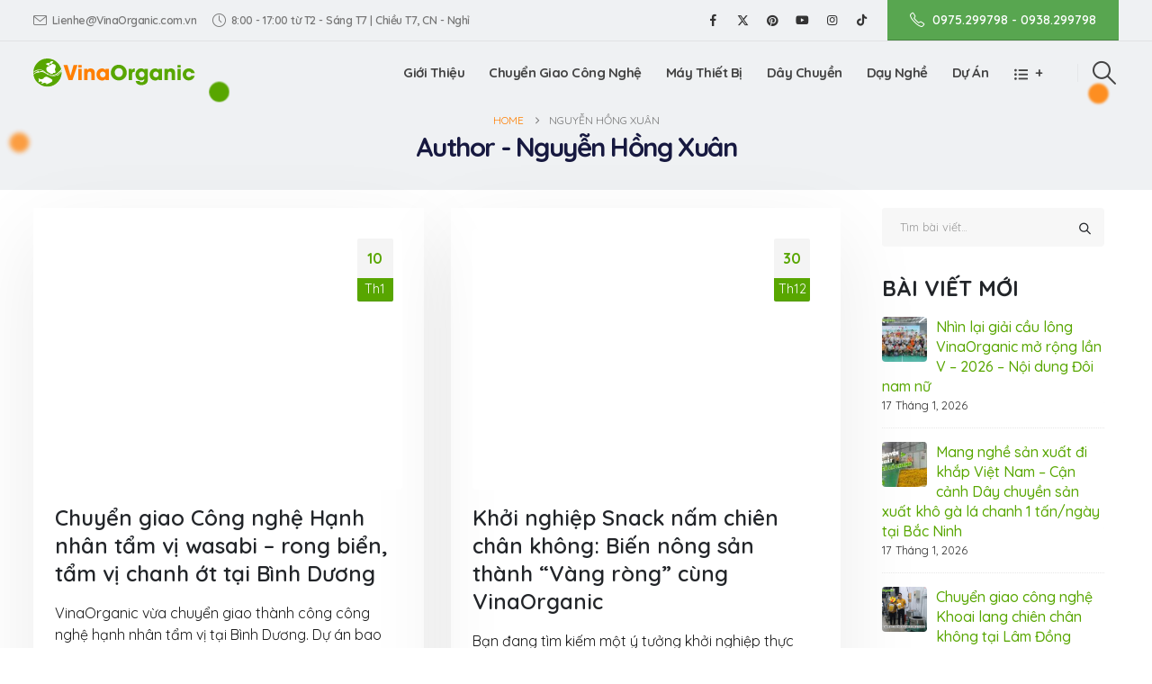

--- FILE ---
content_type: text/html; charset=UTF-8
request_url: https://www.vinaorganic.com/author/hongxuan
body_size: 28154
content:
	<!DOCTYPE html>
	<html  lang="vi">
	<head>
		<meta http-equiv="X-UA-Compatible" content="IE=edge" />
		<meta http-equiv="Content-Type" content="text/html; charset=UTF-8" />
		<meta name="viewport" content="width=device-width, initial-scale=1, minimum-scale=1" />

		<link rel="profile" href="https://gmpg.org/xfn/11" />
		<link rel="pingback" href="https://www.vinaorganic.com/xmlrpc.php" />
		<meta name='robots' content='index, follow, max-image-preview:large, max-snippet:-1, max-video-preview:-1' />

	<!-- This site is optimized with the Yoast SEO plugin v26.7 - https://yoast.com/wordpress/plugins/seo/ -->
	<title>Nguyễn Hồng Xuân, Author at VinaOrganic</title>
	<link rel="canonical" href="https://www.vinaorganic.com/author/hongxuan" />
	<link rel="next" href="https://www.vinaorganic.com/author/hongxuan/page/2" />
	<meta property="og:locale" content="vi_VN" />
	<meta property="og:type" content="profile" />
	<meta property="og:title" content="Nguyễn Hồng Xuân, Author at VinaOrganic" />
	<meta property="og:url" content="https://www.vinaorganic.com/author/hongxuan" />
	<meta property="og:site_name" content="VinaOrganic" />
	<meta property="og:image" content="https://secure.gravatar.com/avatar/3e48835e1f3480f503c7b64480bf9778?s=500&d=identicon&r=g" />
	<meta name="twitter:card" content="summary_large_image" />
	<script type="application/ld+json" class="yoast-schema-graph">{"@context":"https://schema.org","@graph":[{"@type":"ProfilePage","@id":"https://www.vinaorganic.com/author/hongxuan","url":"https://www.vinaorganic.com/author/hongxuan","name":"Nguyễn Hồng Xuân, Author at VinaOrganic","isPartOf":{"@id":"https://www.vinaorganic.com/#website"},"primaryImageOfPage":{"@id":"https://www.vinaorganic.com/author/hongxuan#primaryimage"},"image":{"@id":"https://www.vinaorganic.com/author/hongxuan#primaryimage"},"thumbnailUrl":"https://www.vinaorganic.com/wp-content/uploads/2026/01/chuyen-giao-cong-nghe-hanh-nhan-tam-vi-wasabi-rong-bien-tam-vi-chanh-ot-tai-binh-duong-1.jpg","breadcrumb":{"@id":"https://www.vinaorganic.com/author/hongxuan#breadcrumb"},"inLanguage":"vi","potentialAction":[{"@type":"ReadAction","target":["https://www.vinaorganic.com/author/hongxuan"]}]},{"@type":"ImageObject","inLanguage":"vi","@id":"https://www.vinaorganic.com/author/hongxuan#primaryimage","url":"https://www.vinaorganic.com/wp-content/uploads/2026/01/chuyen-giao-cong-nghe-hanh-nhan-tam-vi-wasabi-rong-bien-tam-vi-chanh-ot-tai-binh-duong-1.jpg","contentUrl":"https://www.vinaorganic.com/wp-content/uploads/2026/01/chuyen-giao-cong-nghe-hanh-nhan-tam-vi-wasabi-rong-bien-tam-vi-chanh-ot-tai-binh-duong-1.jpg","width":1200,"height":752},{"@type":"BreadcrumbList","@id":"https://www.vinaorganic.com/author/hongxuan#breadcrumb","itemListElement":[{"@type":"ListItem","position":1,"name":"Home","item":"https://www.vinaorganic.com/"},{"@type":"ListItem","position":2,"name":"Archives for Nguyễn Hồng Xuân"}]},{"@type":"WebSite","@id":"https://www.vinaorganic.com/#website","url":"https://www.vinaorganic.com/","name":"VinaOrganic","description":"Công ty TNHH Thực phẩm Hữu cơ Việt Nam","publisher":{"@id":"https://www.vinaorganic.com/#organization"},"potentialAction":[{"@type":"SearchAction","target":{"@type":"EntryPoint","urlTemplate":"https://www.vinaorganic.com/?s={search_term_string}"},"query-input":{"@type":"PropertyValueSpecification","valueRequired":true,"valueName":"search_term_string"}}],"inLanguage":"vi"},{"@type":"Organization","@id":"https://www.vinaorganic.com/#organization","name":"VinaOrganic CO.,LTD","url":"https://www.vinaorganic.com/","logo":{"@type":"ImageObject","inLanguage":"vi","@id":"https://www.vinaorganic.com/#/schema/logo/image/","url":"https://www.vinaorganic.com/wp-content/uploads/2020/07/Logo-VinaOrganic-2020.png","contentUrl":"https://www.vinaorganic.com/wp-content/uploads/2020/07/Logo-VinaOrganic-2020.png","width":550,"height":137,"caption":"VinaOrganic CO.,LTD"},"image":{"@id":"https://www.vinaorganic.com/#/schema/logo/image/"},"sameAs":["https://www.facebook.com/vinaorganic/","http://www.youtube.com/c/VinaOrganic"]},{"@type":"Person","@id":"https://www.vinaorganic.com/#/schema/person/d002da559b6275e2a283d116317296df","name":"Nguyễn Hồng Xuân","image":{"@type":"ImageObject","inLanguage":"vi","@id":"https://www.vinaorganic.com/#/schema/person/image/","url":"https://secure.gravatar.com/avatar/f26efd78544d678bce9b6c9a6109ffa0efc22d13959b4ae59c230db22d1f903d?s=96&d=identicon&r=g","contentUrl":"https://secure.gravatar.com/avatar/f26efd78544d678bce9b6c9a6109ffa0efc22d13959b4ae59c230db22d1f903d?s=96&d=identicon&r=g","caption":"Nguyễn Hồng Xuân"},"mainEntityOfPage":{"@id":"https://www.vinaorganic.com/author/hongxuan"}}]}</script>
	<!-- / Yoast SEO plugin. -->


<link rel='dns-prefetch' href='//use.fontawesome.com' />
<link rel="alternate" type="application/rss+xml" title="Dòng thông tin VinaOrganic &raquo;" href="https://www.vinaorganic.com/feed" />
<link rel="alternate" type="application/rss+xml" title="VinaOrganic &raquo; Dòng bình luận" href="https://www.vinaorganic.com/comments/feed" />
<link rel="alternate" type="application/rss+xml" title="Dòng thông tin: VinaOrganic &raquo; bài viết bởi Nguyễn Hồng Xuân" href="https://www.vinaorganic.com/author/hongxuan/feed" />
		<link rel="shortcut icon" href="//www.vinaorganic.com/wp-content/uploads/2020/07/Favicon-60x60px-min.png" type="image/x-icon" />
				<link rel="apple-touch-icon" href="//www.vinaorganic.com/wp-content/uploads/2020/07/Favicon-60x60px-min.png" />
				<link rel="apple-touch-icon" sizes="120x120" href="//www.vinaorganic.com/wp-content/uploads/2020/07/Favicon-120x120px-min.png" />
				<link rel="apple-touch-icon" sizes="76x76" href="//www.vinaorganic.com/wp-content/uploads/2020/07/Favicon-76x76px-min.png" />
				<link rel="apple-touch-icon" sizes="152x152" href="//www.vinaorganic.com/wp-content/uploads/2020/07/Favicon-152x152px-min.png" />
		<style id='wp-img-auto-sizes-contain-inline-css'>
img:is([sizes=auto i],[sizes^="auto," i]){contain-intrinsic-size:3000px 1500px}
/*# sourceURL=wp-img-auto-sizes-contain-inline-css */
</style>
<link rel='stylesheet' id='wp-block-library-css' href='https://www.vinaorganic.com/wp-includes/css/dist/block-library/style.min.css?ver=6.9' media='all' />
<style id='global-styles-inline-css'>
:root{--wp--preset--aspect-ratio--square: 1;--wp--preset--aspect-ratio--4-3: 4/3;--wp--preset--aspect-ratio--3-4: 3/4;--wp--preset--aspect-ratio--3-2: 3/2;--wp--preset--aspect-ratio--2-3: 2/3;--wp--preset--aspect-ratio--16-9: 16/9;--wp--preset--aspect-ratio--9-16: 9/16;--wp--preset--color--black: #000000;--wp--preset--color--cyan-bluish-gray: #abb8c3;--wp--preset--color--white: #ffffff;--wp--preset--color--pale-pink: #f78da7;--wp--preset--color--vivid-red: #cf2e2e;--wp--preset--color--luminous-vivid-orange: #ff6900;--wp--preset--color--luminous-vivid-amber: #fcb900;--wp--preset--color--light-green-cyan: #7bdcb5;--wp--preset--color--vivid-green-cyan: #00d084;--wp--preset--color--pale-cyan-blue: #8ed1fc;--wp--preset--color--vivid-cyan-blue: #0693e3;--wp--preset--color--vivid-purple: #9b51e0;--wp--preset--color--primary: var(--porto-primary-color);--wp--preset--color--secondary: var(--porto-secondary-color);--wp--preset--color--tertiary: var(--porto-tertiary-color);--wp--preset--color--quaternary: var(--porto-quaternary-color);--wp--preset--color--dark: var(--porto-dark-color);--wp--preset--color--light: var(--porto-light-color);--wp--preset--color--primary-hover: var(--porto-primary-light-5);--wp--preset--gradient--vivid-cyan-blue-to-vivid-purple: linear-gradient(135deg,rgb(6,147,227) 0%,rgb(155,81,224) 100%);--wp--preset--gradient--light-green-cyan-to-vivid-green-cyan: linear-gradient(135deg,rgb(122,220,180) 0%,rgb(0,208,130) 100%);--wp--preset--gradient--luminous-vivid-amber-to-luminous-vivid-orange: linear-gradient(135deg,rgb(252,185,0) 0%,rgb(255,105,0) 100%);--wp--preset--gradient--luminous-vivid-orange-to-vivid-red: linear-gradient(135deg,rgb(255,105,0) 0%,rgb(207,46,46) 100%);--wp--preset--gradient--very-light-gray-to-cyan-bluish-gray: linear-gradient(135deg,rgb(238,238,238) 0%,rgb(169,184,195) 100%);--wp--preset--gradient--cool-to-warm-spectrum: linear-gradient(135deg,rgb(74,234,220) 0%,rgb(151,120,209) 20%,rgb(207,42,186) 40%,rgb(238,44,130) 60%,rgb(251,105,98) 80%,rgb(254,248,76) 100%);--wp--preset--gradient--blush-light-purple: linear-gradient(135deg,rgb(255,206,236) 0%,rgb(152,150,240) 100%);--wp--preset--gradient--blush-bordeaux: linear-gradient(135deg,rgb(254,205,165) 0%,rgb(254,45,45) 50%,rgb(107,0,62) 100%);--wp--preset--gradient--luminous-dusk: linear-gradient(135deg,rgb(255,203,112) 0%,rgb(199,81,192) 50%,rgb(65,88,208) 100%);--wp--preset--gradient--pale-ocean: linear-gradient(135deg,rgb(255,245,203) 0%,rgb(182,227,212) 50%,rgb(51,167,181) 100%);--wp--preset--gradient--electric-grass: linear-gradient(135deg,rgb(202,248,128) 0%,rgb(113,206,126) 100%);--wp--preset--gradient--midnight: linear-gradient(135deg,rgb(2,3,129) 0%,rgb(40,116,252) 100%);--wp--preset--font-size--small: 13px;--wp--preset--font-size--medium: 20px;--wp--preset--font-size--large: 36px;--wp--preset--font-size--x-large: 42px;--wp--preset--spacing--20: 0.44rem;--wp--preset--spacing--30: 0.67rem;--wp--preset--spacing--40: 1rem;--wp--preset--spacing--50: 1.5rem;--wp--preset--spacing--60: 2.25rem;--wp--preset--spacing--70: 3.38rem;--wp--preset--spacing--80: 5.06rem;--wp--preset--shadow--natural: 6px 6px 9px rgba(0, 0, 0, 0.2);--wp--preset--shadow--deep: 12px 12px 50px rgba(0, 0, 0, 0.4);--wp--preset--shadow--sharp: 6px 6px 0px rgba(0, 0, 0, 0.2);--wp--preset--shadow--outlined: 6px 6px 0px -3px rgb(255, 255, 255), 6px 6px rgb(0, 0, 0);--wp--preset--shadow--crisp: 6px 6px 0px rgb(0, 0, 0);}:where(.is-layout-flex){gap: 0.5em;}:where(.is-layout-grid){gap: 0.5em;}body .is-layout-flex{display: flex;}.is-layout-flex{flex-wrap: wrap;align-items: center;}.is-layout-flex > :is(*, div){margin: 0;}body .is-layout-grid{display: grid;}.is-layout-grid > :is(*, div){margin: 0;}:where(.wp-block-columns.is-layout-flex){gap: 2em;}:where(.wp-block-columns.is-layout-grid){gap: 2em;}:where(.wp-block-post-template.is-layout-flex){gap: 1.25em;}:where(.wp-block-post-template.is-layout-grid){gap: 1.25em;}.has-black-color{color: var(--wp--preset--color--black) !important;}.has-cyan-bluish-gray-color{color: var(--wp--preset--color--cyan-bluish-gray) !important;}.has-white-color{color: var(--wp--preset--color--white) !important;}.has-pale-pink-color{color: var(--wp--preset--color--pale-pink) !important;}.has-vivid-red-color{color: var(--wp--preset--color--vivid-red) !important;}.has-luminous-vivid-orange-color{color: var(--wp--preset--color--luminous-vivid-orange) !important;}.has-luminous-vivid-amber-color{color: var(--wp--preset--color--luminous-vivid-amber) !important;}.has-light-green-cyan-color{color: var(--wp--preset--color--light-green-cyan) !important;}.has-vivid-green-cyan-color{color: var(--wp--preset--color--vivid-green-cyan) !important;}.has-pale-cyan-blue-color{color: var(--wp--preset--color--pale-cyan-blue) !important;}.has-vivid-cyan-blue-color{color: var(--wp--preset--color--vivid-cyan-blue) !important;}.has-vivid-purple-color{color: var(--wp--preset--color--vivid-purple) !important;}.has-black-background-color{background-color: var(--wp--preset--color--black) !important;}.has-cyan-bluish-gray-background-color{background-color: var(--wp--preset--color--cyan-bluish-gray) !important;}.has-white-background-color{background-color: var(--wp--preset--color--white) !important;}.has-pale-pink-background-color{background-color: var(--wp--preset--color--pale-pink) !important;}.has-vivid-red-background-color{background-color: var(--wp--preset--color--vivid-red) !important;}.has-luminous-vivid-orange-background-color{background-color: var(--wp--preset--color--luminous-vivid-orange) !important;}.has-luminous-vivid-amber-background-color{background-color: var(--wp--preset--color--luminous-vivid-amber) !important;}.has-light-green-cyan-background-color{background-color: var(--wp--preset--color--light-green-cyan) !important;}.has-vivid-green-cyan-background-color{background-color: var(--wp--preset--color--vivid-green-cyan) !important;}.has-pale-cyan-blue-background-color{background-color: var(--wp--preset--color--pale-cyan-blue) !important;}.has-vivid-cyan-blue-background-color{background-color: var(--wp--preset--color--vivid-cyan-blue) !important;}.has-vivid-purple-background-color{background-color: var(--wp--preset--color--vivid-purple) !important;}.has-black-border-color{border-color: var(--wp--preset--color--black) !important;}.has-cyan-bluish-gray-border-color{border-color: var(--wp--preset--color--cyan-bluish-gray) !important;}.has-white-border-color{border-color: var(--wp--preset--color--white) !important;}.has-pale-pink-border-color{border-color: var(--wp--preset--color--pale-pink) !important;}.has-vivid-red-border-color{border-color: var(--wp--preset--color--vivid-red) !important;}.has-luminous-vivid-orange-border-color{border-color: var(--wp--preset--color--luminous-vivid-orange) !important;}.has-luminous-vivid-amber-border-color{border-color: var(--wp--preset--color--luminous-vivid-amber) !important;}.has-light-green-cyan-border-color{border-color: var(--wp--preset--color--light-green-cyan) !important;}.has-vivid-green-cyan-border-color{border-color: var(--wp--preset--color--vivid-green-cyan) !important;}.has-pale-cyan-blue-border-color{border-color: var(--wp--preset--color--pale-cyan-blue) !important;}.has-vivid-cyan-blue-border-color{border-color: var(--wp--preset--color--vivid-cyan-blue) !important;}.has-vivid-purple-border-color{border-color: var(--wp--preset--color--vivid-purple) !important;}.has-vivid-cyan-blue-to-vivid-purple-gradient-background{background: var(--wp--preset--gradient--vivid-cyan-blue-to-vivid-purple) !important;}.has-light-green-cyan-to-vivid-green-cyan-gradient-background{background: var(--wp--preset--gradient--light-green-cyan-to-vivid-green-cyan) !important;}.has-luminous-vivid-amber-to-luminous-vivid-orange-gradient-background{background: var(--wp--preset--gradient--luminous-vivid-amber-to-luminous-vivid-orange) !important;}.has-luminous-vivid-orange-to-vivid-red-gradient-background{background: var(--wp--preset--gradient--luminous-vivid-orange-to-vivid-red) !important;}.has-very-light-gray-to-cyan-bluish-gray-gradient-background{background: var(--wp--preset--gradient--very-light-gray-to-cyan-bluish-gray) !important;}.has-cool-to-warm-spectrum-gradient-background{background: var(--wp--preset--gradient--cool-to-warm-spectrum) !important;}.has-blush-light-purple-gradient-background{background: var(--wp--preset--gradient--blush-light-purple) !important;}.has-blush-bordeaux-gradient-background{background: var(--wp--preset--gradient--blush-bordeaux) !important;}.has-luminous-dusk-gradient-background{background: var(--wp--preset--gradient--luminous-dusk) !important;}.has-pale-ocean-gradient-background{background: var(--wp--preset--gradient--pale-ocean) !important;}.has-electric-grass-gradient-background{background: var(--wp--preset--gradient--electric-grass) !important;}.has-midnight-gradient-background{background: var(--wp--preset--gradient--midnight) !important;}.has-small-font-size{font-size: var(--wp--preset--font-size--small) !important;}.has-medium-font-size{font-size: var(--wp--preset--font-size--medium) !important;}.has-large-font-size{font-size: var(--wp--preset--font-size--large) !important;}.has-x-large-font-size{font-size: var(--wp--preset--font-size--x-large) !important;}
/*# sourceURL=global-styles-inline-css */
</style>

<style id='classic-theme-styles-inline-css'>
/*! This file is auto-generated */
.wp-block-button__link{color:#fff;background-color:#32373c;border-radius:9999px;box-shadow:none;text-decoration:none;padding:calc(.667em + 2px) calc(1.333em + 2px);font-size:1.125em}.wp-block-file__button{background:#32373c;color:#fff;text-decoration:none}
/*# sourceURL=/wp-includes/css/classic-themes.min.css */
</style>
<link rel='stylesheet' id='awsm-jobs-general-css' href='https://www.vinaorganic.com/wp-content/plugins/wp-job-openings/assets/css/general.min.css?ver=3.5.4' media='all' />
<link rel='stylesheet' id='awsm-jobs-style-css' href='https://www.vinaorganic.com/wp-content/plugins/wp-job-openings/assets/css/style.min.css?ver=3.5.4' media='all' />
<style id='font-awesome-svg-styles-default-inline-css'>
.svg-inline--fa {
  display: inline-block;
  height: 1em;
  overflow: visible;
  vertical-align: -.125em;
}
/*# sourceURL=font-awesome-svg-styles-default-inline-css */
</style>
<link rel='stylesheet' id='font-awesome-svg-styles-css' href='https://www.vinaorganic.com/wp-content/uploads/font-awesome/v6.1.1/css/svg-with-js.css' media='all' />
<style id='font-awesome-svg-styles-inline-css'>
   .wp-block-font-awesome-icon svg::before,
   .wp-rich-text-font-awesome-icon svg::before {content: unset;}
/*# sourceURL=font-awesome-svg-styles-inline-css */
</style>
<link rel='stylesheet' id='contact-form-7-css' href='https://www.vinaorganic.com/wp-content/plugins/contact-form-7/includes/css/styles.css?ver=6.1.4' media='all' />
<style id='woocommerce-inline-inline-css'>
.woocommerce form .form-row .required { visibility: visible; }
/*# sourceURL=woocommerce-inline-inline-css */
</style>
<link rel='stylesheet' id='font-awesome-official-css' href='https://use.fontawesome.com/releases/v6.1.1/css/all.css' media='all' integrity="sha384-/frq1SRXYH/bSyou/HUp/hib7RVN1TawQYja658FEOodR/FQBKVqT9Ol+Oz3Olq5" crossorigin="anonymous" />
<link rel='stylesheet' id='porto-fs-progress-bar-css' href='https://www.vinaorganic.com/wp-content/themes/porto/inc/lib/woocommerce-shipping-progress-bar/shipping-progress-bar.css?ver=7.6.2' media='all' />
<link rel='stylesheet' id='porto-css-vars-css' href='https://www.vinaorganic.com/wp-content/uploads/porto_styles/theme_css_vars.css?ver=7.6.2' media='all' />
<link rel='stylesheet' id='js_composer_front-css' href='https://www.vinaorganic.com/wp-content/plugins/js_composer/assets/css/js_composer.min.css?ver=8.6.1' media='all' />
<link rel='stylesheet' id='redux-custom-fonts-css-css' href='https://www.vinaorganic.com/wp-content/uploads/redux/custom-fonts/fonts.css?ver=1697770124' media='all' />
<link rel='stylesheet' id='bootstrap-css' href='https://www.vinaorganic.com/wp-content/uploads/porto_styles/bootstrap.css?ver=7.6.2' media='all' />
<link rel='stylesheet' id='porto-plugins-css' href='https://www.vinaorganic.com/wp-content/themes/porto/css/plugins_optimized.css?ver=7.6.2' media='all' />
<link rel='stylesheet' id='porto-theme-css' href='https://www.vinaorganic.com/wp-content/themes/porto/css/theme.css?ver=7.6.2' media='all' />
<link rel='stylesheet' id='porto-animate-css' href='https://www.vinaorganic.com/wp-content/themes/porto/css/part/animate.css?ver=7.6.2' media='all' />
<link rel='stylesheet' id='porto-widget-text-css' href='https://www.vinaorganic.com/wp-content/themes/porto/css/part/widget-text.css?ver=7.6.2' media='all' />
<link rel='stylesheet' id='porto-widget-follow-us-css' href='https://www.vinaorganic.com/wp-content/themes/porto/css/part/widget-follow-us.css?ver=7.6.2' media='all' />
<link rel='stylesheet' id='porto-blog-legacy-css' href='https://www.vinaorganic.com/wp-content/themes/porto/css/part/blog-legacy.css?ver=7.6.2' media='all' />
<link rel='stylesheet' id='porto-header-shop-css' href='https://www.vinaorganic.com/wp-content/themes/porto/css/part/header-shop.css?ver=7.6.2' media='all' />
<link rel='stylesheet' id='porto-header-legacy-css' href='https://www.vinaorganic.com/wp-content/themes/porto/css/part/header-legacy.css?ver=7.6.2' media='all' />
<link rel='stylesheet' id='porto-footer-legacy-css' href='https://www.vinaorganic.com/wp-content/themes/porto/css/part/footer-legacy.css?ver=7.6.2' media='all' />
<link rel='stylesheet' id='porto-nav-panel-css' href='https://www.vinaorganic.com/wp-content/themes/porto/css/part/nav-panel.css?ver=7.6.2' media='all' />
<link rel='stylesheet' id='porto-media-mobile-sidebar-css' href='https://www.vinaorganic.com/wp-content/themes/porto/css/part/media-mobile-sidebar.css?ver=7.6.2' media='(max-width:991px)' />
<link rel='stylesheet' id='porto-theme-portfolio-css' href='https://www.vinaorganic.com/wp-content/themes/porto/css/theme_portfolio.css?ver=7.6.2' media='all' />
<link rel='stylesheet' id='porto-theme-member-css' href='https://www.vinaorganic.com/wp-content/themes/porto/css/theme_member.css?ver=7.6.2' media='all' />
<link rel='stylesheet' id='porto-theme-event-css' href='https://www.vinaorganic.com/wp-content/themes/porto/css/theme_event.css?ver=7.6.2' media='all' />
<link rel='stylesheet' id='porto-shortcodes-css' href='https://www.vinaorganic.com/wp-content/uploads/porto_styles/shortcodes.css?ver=7.6.2' media='all' />
<link rel='stylesheet' id='porto-theme-shop-css' href='https://www.vinaorganic.com/wp-content/themes/porto/css/theme_shop.css?ver=7.6.2' media='all' />
<link rel='stylesheet' id='porto-shop-legacy-css' href='https://www.vinaorganic.com/wp-content/themes/porto/css/part/shop-legacy.css?ver=7.6.2' media='all' />
<link rel='stylesheet' id='porto-theme-wpb-css' href='https://www.vinaorganic.com/wp-content/themes/porto/css/theme_wpb.css?ver=7.6.2' media='all' />
<link rel='stylesheet' id='porto-theme-radius-css' href='https://www.vinaorganic.com/wp-content/themes/porto/css/theme_radius.css?ver=7.6.2' media='all' />
<link rel='stylesheet' id='porto-dynamic-style-css' href='https://www.vinaorganic.com/wp-content/uploads/porto_styles/dynamic_style.css?ver=7.6.2' media='all' />
<link rel='stylesheet' id='porto-type-builder-css' href='https://www.vinaorganic.com/wp-content/plugins/porto-functionality/builders/assets/type-builder.css?ver=3.6.3' media='all' />
<link rel='stylesheet' id='porto-account-login-style-css' href='https://www.vinaorganic.com/wp-content/themes/porto/css/theme/shop/login-style/account-login.css?ver=7.6.2' media='all' />
<link rel='stylesheet' id='porto-theme-woopage-css' href='https://www.vinaorganic.com/wp-content/themes/porto/css/theme/shop/other/woopage.css?ver=7.6.2' media='all' />
<link rel='stylesheet' id='porto-style-css' href='https://www.vinaorganic.com/wp-content/themes/porto/style.css?ver=7.6.2' media='all' />
<style id='porto-style-inline-css'>
.side-header-narrow-bar-logo{max-width:180px}@media (min-width:992px){}.page-top .product-nav{position:static;height:auto;margin-top:0}.page-top .product-nav .product-prev,.page-top .product-nav .product-next{float:none;position:absolute;height:30px;top:50%;bottom:50%;margin-top:-15px}.page-top .product-nav .product-prev{right:10px}.page-top .product-nav .product-next{left:10px}.page-top .product-nav .product-next .product-popup{right:auto;left:0}.page-top .product-nav .product-next .product-popup:before{right:auto;left:6px}.page-top .sort-source{position:static;text-align:center;margin-top:5px;border-width:0}.page-top ul.breadcrumb{-ms-flex-pack:center;justify-content:center}.page-top .page-title{font-weight:700}#login-form-popup{max-width:480px}#header{border-bottom:1px solid #e1e2e4}.header-top .btn{font-size:.875rem;padding-top:.8571em;padding-bottom:.8571em;display:inline-flex;align-items:center}#header .share-links a:not(:hover){background:none}.left-0{left:0}@keyframes expandInWithBlur{from{opacity:0;filter:blur(10px);transform:scale(0.8)}to{opacity:1;filter:blur(0px);transform:scale(1)}}.lightSpeedIn{animation-name:expandInWithBlur}input.form-control,textarea.form-control{line-height:1.85;padding:10px 20px}.btn-borders{font-weight:700}.btn-modern.btn-lg,.btn-borders.btn-lg,.form-group input.btn-modern.btn-lg{padding:1.1429em 3.4em}.btn-full-rounded{border-radius:2em !important}.btn-gradient > .btn,.btn-gradient.btn{background:linear-gradient(135deg,#ffa54b 0,#ff7f00 80%);color:#FFF}.btn-gradient > .btn:hover,.btn-gradient.btn:hover{background:linear-gradient(135deg,#ffbf7f 0,#ff7f00 80%);color:#FFF}.pc-circle{position:absolute !important;border-radius:100%}.pc-circle-lg{width:52px;height:52px}.pc-circle-md{width:23px;height:23px}.pc-circle-sm{width:15px;height:15px}.pc-circle-xs{width:10px;height:10px}.pc-circle-pos-17{top:6%;left:105%}.pc-circle-pos-18{top:8%;left:106.9%}.pc-circle-pos-19{top:9.5%;left:108.4%}.pc-circle-pos-20{bottom:5.5%;left:-7%}.pc-circle-pos-21{bottom:4.5%;left:-8.6%}.pc-circle-pos-22{bottom:2.7%;left:-6.8%}.pc-circle-pos-23{bottom:2.5%;left:-8.5%}.pc-circle-pos-44{left:103%;top:10%}.pc-circle-pos-45{left:104.7%;top:14.1%}.pc-circle-pos-46{left:106.2%;top:10.4%}.pc-dots-rect-5{position:absolute;bottom:-20px;left:-38px;transform:rotateX(180deg);z-index:-1}.custom-section-curved-top-6{position:absolute;top:-560px;left:0;transform:rotateY(180deg)}.home span.wpcf7-not-valid-tip{color:#fff}.width-116{width:116%}body .form-control,.form-control:focus{background:#f7f7f7;border:none;box-shadow:none}.wpcf7-form .form-control{min-height:3.375rem}.vc_progress_bar .vc_single_bar.progress,.progress{background:#ccc}.vc_progress_bar .vc_single_bar.progress.progress-sm,.progress.progress-sm{height:7px}.vc_progress_bar .vc_single_bar.progress .vc_bar,.progress-bar{position:static}.vc_progress_bar .vc_label_units{position:absolute;right:5px;bottom:20px;color:#777;font-size:.875rem}.vc_progress_bar .progress-label{margin-bottom:5px}.testimonial.testimonial-style-3 .testimonial-arrow-down{display:none}.testimonial.testimonial-style-3{padding:20px}.testimonial.testimonial-style-3 blockquote{background:#fff;padding:39px 20px 27px 41px;box-shadow:0 0 20px -3px rgba(0,0,0,0.1)}.testimonial.testimonial-style-3 blockquote:before{top:10px;left:12px;font-family:Poppins,sans-serif;font-size:78px;color:#a33188}.testimonial blockquote p{line-height:1.8}.testimonial.testimonial-style-3 .testimonial-author{align-items:center;margin:20px 0 0}.testimonial-style-3 .testimonial-author p{margin-bottom:0}.testimonial-style-3 .testimonial-author strong{font-size:1.2em;font-weight:600}.testimonial.testimonial-style-3 .testimonial-author img{max-width:70px}.owl-carousel.dots-style-1 .owl-dot.active span,.owl-carousel.dots-style-1 .owl-dot:hover span{color:#171940}.owl-carousel.dots-style-1 .owl-dots span{border-color:#171940}.custom-carousel-dots-style-1 .owl-dots{display:flex;justify-content:flex-start;padding-left:20.8px;padding-left:1.3rem;margin-top:-7px !important}.porto-price-boxes > .row{justify-content:center}.portfolio-item.outimage{position:relative;background:#fff;padding:3rem 2.5rem 4rem;border-radius:.5rem;box-shadow:0 0 32px -7px rgba(0,0,0,0.1)}.portfolio-item.outimage .thumb-info,.portfolio-item.outimage .thumb-info .thumb-info-wrapper{position:static;transform:none;overflow:visible}.portfolio-item.outimage .thumb-info-title{position:absolute;left:50%;bottom:2.5rem;color:#4046b3;background:none;padding:0;transform:translateX(-50%);font-size:.875rem;font-weight:700;letter-spacing:0;text-transform:uppercase}.portfolio-item.outimage .thumb-info-title:hover{text-decoration:underline}.portfolio-item.outimage .thumb-info img{max-width:80px;width:auto}.portfolio-large > .row > .col-md-6{flex:0 0 100%;max-width:100%}.featured-services .portfolio-item.outimage img{width:80px}.portfolio-item.outimage .thumb-info{margin-bottom:2.5rem}.portfolio-item.outimage .portfolio-brief-content{padding:0 !important}.portfolio-item.outimage .portfolio-title{font-weight:normal}.blog-posts article.post-grid{margin-bottom:3rem}.posts-grid .grid-box,.post-grid .grid-box,.single-post article.post{box-shadow:0 30px 90px rgba(0,0,0,.08);padding:1.5rem}.blog-posts .post .entry-title{margin-top:1rem}article.post h2 a,article.post h4 a{color:inherit}article.post h2 a:hover,article.post h4 a:hover{text-decoration:underline}article.post .post-meta i,.single-portfolio .portfolio-image.single,.single-portfolio .portfolio-desc{display:none}article.post .post-meta{display:inline-block;font-size:.8em;text-transform:uppercase;line-height:1;margin-bottom:.5rem}article.post .post-meta + .post-meta > span{border-left:1px solid #ccc;padding-left:12px;margin-left:4px}article.post-grid .post-image.single,article.post-grid .post-image .owl-carousel{margin-bottom:.25rem}article.post .btn-readmore{background:none !important;border:none;padding:0;color:#ff7f00 !important;font-size:1em !important;font-weight:700}.single-post article.post .post-image.single{margin-bottom:1rem}.single-post .post-content > div:first-child{font-size:.8em;text-transform:uppercase;line-height:1.2}.single-post .post-content span.m-l-lg{display:inline-block;margin-left:.75rem !important;padding-left:.75rem !important;border-left:1px solid #ccc}.post-block h3,article.post .comment-respond h3{font-size:1.5em;font-weight:700}.post-author img,ul.comments ul.children>li img.avatar,ul.comments>li img.avatar{border-radius:50%}@media (min-width:768px){ul.comments ul.children>li img.avatar,ul.comments>li img.avatar{width:3rem;height:3rem}ul.comments ul.children>li,ul.comments>li{padding-left:70px}ul.comments ul.children>li .img-thumbnail,ul.comments>li .img-thumbnail{margin-left:-70px}}ul.comments .comment-arrow{left:-12px;top:10px}.post-author p .name a,ul.comments .comment-block .comment-by,.comment-block .comment-by > strong > a{color:#222529}.pagination.load-more .next{width:auto !important}.pagination>a,.pagination>span{width:2.75rem !important;height:2.75rem;line-height:2.5rem;color:#999;background:#fff;border:2px solid #999;font-size:1rem;padding:0;border-radius:2rem !important;margin:0 .25rem}.pagination .prev:before,.pagination .next:before{top:0}.widget .widget-title{font-size:1.5em;text-transform:none;color:#222529}.sidebar-content .widget{padding-left:1rem;padding-right:1rem}.sidebar-content .widget + .widget{padding-top:30px;border-top:1px solid rgba(0,0,0,.06);margin-top:30px}.widget > ul,.widget > ul li{border:none}.widget>div>ul,.widget>ul{font-size:.9em}.widget_recent_entries > ul li,.widget_recent_comments > ul li{padding-left:0;border:none}.widget_recent_entries > ul li > a{color:#222529;font-weight:700}.widget_recent_entries > ul li:before,.widget_recent_comments>ul li:before{content:none}.widget_recent_comments > ul li > a{font-weight:700;font-size:1.2em;color:#222529}.widget_search .btn-dark{background:#f7f7f7 !important;border:none;color:#222529 !important;font-size:.8em}.footer-top{position:relative}.footer-top .container{max-width:none;padding:0}.custom-section-curved-top-7{position:absolute;top:-269px;left:0}#footer .widget-title{font-size:1.125rem;font-weight:700;text-transform:uppercase;letter-spacing:0}.widget-recent-portfolios .view-more,.widget-recent-portfolios .btn-view-more{display:none}.widget-recent-portfolios .portfolio-item-title{font-size:inherit;font-weight:400}.widget-recent-portfolios .portfolio-item{margin-bottom:.625rem}#footer .footer-main>.container{padding-top:3rem;padding-bottom:0}#footer .footer-main>.container:after{content:'';display:block;border-top:1px solid rgba(255,255,255,.1);margin-top:3rem}#footer .share-links{margin-top:-1rem}#footer .share-links a{width:2.375rem;height:2.375rem}#footer .footer-bottom{font-size:1em;color:rgba(255,255,255,.6)}@media (min-width:576px){.portfolio-row-3.outimage > .portfolio-grid:nth-child(2){margin-top:4.5rem}}@media (max-width:991px){#header .separator{display:none}.page-top > .container{padding-top:160px}}.single-product .product_meta{text-transform:capitalize !important}.wp-caption .wp-caption-text,.wp-caption-dd{font-size:14px;font-style:normal;line-height:1.5;margin:0;padding:10px;background-color:#ECECEC;margin-bottom:1rem}#header .main-menu > li.menu-item > a{padding:25px 24px 25px 2px;font-size:15px}.list li{margin-bottom:5px !important}.mega-menu .popup li.menu-item>a{font-weight:500 !important;color:#000000 !important;border-bottom-color:#f3f3f3 !important;padding:8px 15px !important;text-transform:none !important}.mega-menu .popup li.menu-item:hover >a{background-color:#f4f4f4;text-decoration:none !important}#product-tab .tab-content h2{font-size:30px!important;line-height:40px!important;font-weight:600!important;margin-bottom:.5em}h2{margin-bottom:0.5rem}blockquote{box-sizing:border-box;color:inherit;background:#fff7e4;border-color:#ff7f00;padding:1rem}.woocommerce-product-search .search-field{width:60%}[type="submit"]{padding:6px 8px !important}ul.products li.product-col .add-links .add_to_cart_read_more,ul.products li.product-col .add-links .add_to_cart_button{border-radius:10px;border:1px solid #dddddd;color:#333333}ul.products li.product-default:hover .add-links .add_to_cart_button,ul.products li.product-default:hover .add-links .add_to_cart_read_more{background:#58a600;color:#ffffff}.sidebar-content ul.product-categories li> a{color:#222529}.sidebar-content ul.product-categories li> a:hover{color:#58a600}.sidebar-content ul.product-categories li.current> a{color:#58a600}.woocommerce-tabs .tab-content p{font-size:16px !important;line-height:26px !important}.isor{float:right;padding:5px 15px 0 0}.isol{float:left}.isoclear{clear:both}.border-policy-pr{border:1px solid #ffe7c7;border-radius:4px;margin-top:10px}.list-policy-pr{padding-left:17px;padding-top:9px;padding-right:5px;list-style-type:none;margin-top:0;margin-bottom:10px}.row-policy-product{margin:0 0 4px 0;color:#333}.link-product{color:#333}.page-top{padding-bottom:0 !important;margin-bottom:0 !important}.page-top .page-title{font-size:22pt !important}.page-top > .container{padding-top:110px;padding-bottom:30px}.vc_row.wpb_row.top-row{padding-bottom:0 !important}@media (max-width:991px){.page-top > .container{padding-top:90px}}@media (max-width:991px){.page-top .page-title{font-size:18pt !important}}@media (max-width:991px){.vc_custom_1659952567466{margin-right:0 !important;margin-left:0 !important}}@media (max-width:991px){.vc_column_container{padding-bottom:0 !important;padding-top:0 !important;margin-top:0!important}}.children > .cat-item{display:flex}ul.products .woocommerce-loop-product__title{white-space:unset}.bg-address{border:2px dashed #11B6CC;border-radius:5px;font-size:9pt;margin:auto;width:100%;padding:10px;background:#EEF9FD;margin-bottom:10px;box-shadow:#c3c2c2 4px 4px 4px}.bg-grey-info{background-color:#f5f5f5}.text-title{margin-bottom:-5px;margin-top:5px;margin-left:17px;font-weight:600}.root-pr{align-items:center;filter:drop-shadow(0 0 6px #e1e1e1)}.content-pr{position:relative;border-radius:4px;background-color:#ffffff;color:#363c5f;text-align:left;display:flex;flex-direction:column;justify-content:space-between;clip-path:polygon(0 0,calc(100% - var(--cs)) 0,100% var(--cs),100% 100%,0 100%)}.content-pr::after{content:'';position:absolute;display:block;width:var(--cs);height:var(--cs);background-color:#e1e1f2;top:0;right:0;border-bottom-left-radius:var(--br)}.free-hot{color:#ff7f00;padding-top:2px;position:absolute;right:12px;font-size:15px !important;font-weight:800;align-items:center;transform:rotate(48deg)}.single-product .product_title{display:none}.post-media{display:none}.entry-content{margin:0}.td-hlproduct{text-align:center}.tbl-hlproduct{width:100%;color:#fff;margin:8px 0 8px 0}.tb-hlproduct{border:2px dashed #fff;border-radius:4px;-webkit-box-shadow:#c3c2c2 4px 4px 4px}.tr-hlproduct{background-color:#ff7f00}.border-tb-job{border:1px solid #e1e1e1;margin-bottom:20px}.tb-job{margin-bottom:20px;width:100%;cellspacing:0;cellpadding:0}.wth-job{width:50%}.bold-text{font-weight:700}.rdText-job{color:red}.title-box-job{text-transform:uppercase;font-weight:500;position:relative;padding-bottom:15px;margin-bottom:0}.ul-box-job{list-style:disc;padding-left:20px}.main-box{border:1px solid #e1e1e1;padding:20px 30px;background-color:#f9f9f9;margin-bottom:20px}article.post h2 a:hover,article.post h4 a:hover{text-decoration:none !important;color:#58a600 !important}.post-title-simple h4 a:hover{color:#58a600}.woocommerce-page.archive .sidebar-content{border:none}.woocommerce-page.archive .sidebar-content aside.widget{border-bottom:none;padding:1rem}.sidebar-content .widget + .widget{border-top:none;padding-top:0}#header{border-bottom:0}.custom-section-curved-top-5{left:0;width:100%}.video-wrapper{position:relative;padding-bottom:56.25%;padding-top:25px;height:0}.video-wrapper iframe{position:absolute;top:0;left:0;width:100%;height:100%;padding-bottom:1rem}.tbl-iso{margin-top:-10px!important}.page-id-28739 .breadcrumb{display:none !important}.page-id-28739 .page-title{display:none !important}.page-id-2026 .breadcrumb{display:none !important}.page-id-2026 .page-title{display:none !important}.page-id-40047 .breadcrumb{display:none !important}.page-id-40047 .page-title{display:none !important}.custom-section-curved-top-2-introduce{position:absolute;top:-280px;left:0}.row-container-relative-introduce .container{position:relative;z-index:3}.custom-section-curved-top-4-introduce{position:absolute;top:-260px;left:0;transform:rotateY(180deg)}.border-img img{border-radius:10px}.border-video-storyV{border-radius:10px}.custom-post-event .post-event-content p{font-size:1.0em !important;line-height:1.5em}.section{padding:0 !important;border-top:none !important}.zalo-chat-widget{right:6px !important}
/*# sourceURL=porto-style-inline-css */
</style>
<link rel='stylesheet' id='styles-child-css' href='https://www.vinaorganic.com/wp-content/themes/porto-child/style.css?ver=6.9' media='all' />
<link rel='stylesheet' id='font-awesome-official-v4shim-css' href='https://use.fontawesome.com/releases/v6.1.1/css/v4-shims.css' media='all' integrity="sha384-4Jczmr1SlicmtiAiHGxwWtSzLJAS97HzJsKGqfC0JtZktLrPXIux1u6GJNVRRqiN" crossorigin="anonymous" />
<script src="https://www.vinaorganic.com/wp-includes/js/jquery/jquery.min.js?ver=3.7.1" id="jquery-core-js"></script>
<script src="https://www.vinaorganic.com/wp-content/plugins/woocommerce/assets/js/jquery-blockui/jquery.blockUI.min.js?ver=2.7.0-wc.10.4.3" id="wc-jquery-blockui-js" data-wp-strategy="defer"></script>
<script src="https://www.vinaorganic.com/wp-content/plugins/woocommerce/assets/js/js-cookie/js.cookie.min.js?ver=2.1.4-wc.10.4.3" id="wc-js-cookie-js" defer data-wp-strategy="defer"></script>
<script id="woocommerce-js-extra">
var woocommerce_params = {"ajax_url":"/wp-admin/admin-ajax.php","wc_ajax_url":"/?wc-ajax=%%endpoint%%","i18n_password_show":"Hi\u1ec3n th\u1ecb m\u1eadt kh\u1ea9u","i18n_password_hide":"\u1ea8n m\u1eadt kh\u1ea9u"};
//# sourceURL=woocommerce-js-extra
</script>
<script src="https://www.vinaorganic.com/wp-content/plugins/woocommerce/assets/js/frontend/woocommerce.min.js?ver=10.4.3" id="woocommerce-js" defer data-wp-strategy="defer"></script>
<script id="wc-cart-fragments-js-extra">
var wc_cart_fragments_params = {"ajax_url":"/wp-admin/admin-ajax.php","wc_ajax_url":"/?wc-ajax=%%endpoint%%","cart_hash_key":"wc_cart_hash_ed3671c79757851623774f9593ac7e94","fragment_name":"wc_fragments_ed3671c79757851623774f9593ac7e94","request_timeout":"15000"};
//# sourceURL=wc-cart-fragments-js-extra
</script>
<script src="https://www.vinaorganic.com/wp-content/plugins/woocommerce/assets/js/frontend/cart-fragments.min.js?ver=10.4.3" id="wc-cart-fragments-js" defer data-wp-strategy="defer"></script>
<script src="https://www.vinaorganic.com/wp-content/plugins/woocommerce/assets/js/jquery-cookie/jquery.cookie.min.js?ver=1.4.1-wc.10.4.3" id="wc-jquery-cookie-js" defer data-wp-strategy="defer"></script>
<script></script><link rel="https://api.w.org/" href="https://www.vinaorganic.com/wp-json/" /><link rel="alternate" title="JSON" type="application/json" href="https://www.vinaorganic.com/wp-json/wp/v2/users/39" /><link rel="EditURI" type="application/rsd+xml" title="RSD" href="https://www.vinaorganic.com/xmlrpc.php?rsd" />
<meta name="generator" content="WordPress 6.9" />
<meta name="generator" content="WooCommerce 10.4.3" />

<!-- Lara's Google Analytics - https://www.xtraorbit.com/wordpress-google-analytics-dashboard-widget/ -->
<script async src="https://www.googletagmanager.com/gtag/js?id=G-PQRGPPGTNC"></script>
<script>
  window.dataLayer = window.dataLayer || [];
  function gtag(){dataLayer.push(arguments);}
  gtag('js', new Date());
  gtag('config', 'G-PQRGPPGTNC');
</script>

		<script type="text/javascript" id="webfont-queue">
		WebFontConfig = {
			google: { families: [ 'Quicksand:400,500,600,700,800:cyrillic,cyrillic-ext,greek,greek-ext,khmer,latin,latin-ext,vietnamese' ] }
		};
		(function(d) {
			var wf = d.createElement('script'), s = d.scripts[d.scripts.length - 1];
			wf.src = 'https://www.vinaorganic.com/wp-content/themes/porto/js/libs/webfont.js';
			wf.async = true;
			s.parentNode.insertBefore(wf, s);
		})(document);</script>
			<noscript><style>.woocommerce-product-gallery{ opacity: 1 !important; }</style></noscript>
	<style>.recentcomments a{display:inline !important;padding:0 !important;margin:0 !important;}</style><meta name="generator" content="Powered by WPBakery Page Builder - drag and drop page builder for WordPress."/>
<link rel="icon" href="https://www.vinaorganic.com/wp-content/uploads/2020/08/cropped-favicon-512x512px-2-32x32.png" sizes="32x32" />
<link rel="icon" href="https://www.vinaorganic.com/wp-content/uploads/2020/08/cropped-favicon-512x512px-2-192x192.png" sizes="192x192" />
<link rel="apple-touch-icon" href="https://www.vinaorganic.com/wp-content/uploads/2020/08/cropped-favicon-512x512px-2-180x180.png" />
<meta name="msapplication-TileImage" content="https://www.vinaorganic.com/wp-content/uploads/2020/08/cropped-favicon-512x512px-2-270x270.png" />
<noscript><style> .wpb_animate_when_almost_visible { opacity: 1; }</style></noscript>	</head>
	<body class="archive author author-hongxuan author-39 wp-embed-responsive wp-theme-porto wp-child-theme-porto-child theme-porto woocommerce-no-js porto-rounded login-popup full blog-1 wpb-js-composer js-comp-ver-8.6.1 vc_responsive">
	
	<div class="page-wrapper"><!-- page wrapper -->
		
											<!-- header wrapper -->
				<div class="header-wrapper fixed-header">
										

	<header  id="header" class="header-builder">
	
	<div class="header-top hidden-for-sm"><div class="header-row container"><div class="header-col header-left hidden-for-sm"><div class="header-contact"><ul class="nav nav-pills nav-top">
	<li class="mr-2"><a href="mailto:Lienhe@VinaOrganic.com" target="_blank" class="d-inline-flex align-items-center"><i class="Simple-Line-Icons-envelope font-size-xl"></i>Lienhe@VinaOrganic.com.vn</a></li>
	<li class="d-none d-lg-flex align-items-center"><i class="Simple-Line-Icons-clock font-size-xl"></I>8:00 - 17:00 từ T2 - Sáng T7 | Chiều T7, CN - Nghỉ</li>
</ul>
</div></div><div class="header-col header-right hidden-for-sm"><div class="share-links">		<a target="_blank"  rel="nofollow noopener noreferrer" class="share-facebook" href="https://www.facebook.com/vinaorganic/" aria-label="Facebook" title="Facebook"></a>
				<a target="_blank"  rel="nofollow noopener noreferrer" class="share-twitter" href="#" aria-label="X" title="X"></a>
				<a target="_blank"  rel="nofollow noopener noreferrer" class="share-pinterest" href="https://www.pinterest.com/vinaorganic" aria-label="Pinterest" title="Pinterest"></a>
				<a target="_blank"  rel="nofollow noopener noreferrer" class="share-youtube" href="http://www.youtube.com/c/VinaOrganic" aria-label="Youtube" title="Youtube"></a>
				<a target="_blank"  rel="nofollow noopener noreferrer" class="share-instagram" href="https://www.instagram.com/vinaorganic/" aria-label="Instagram" title="Instagram"></a>
				<a target="_blank"  rel="nofollow noopener noreferrer" class="share-tiktok" href="https://www.tiktok.com/@vinaorganic" aria-label="Tiktok" title="Tiktok"></a>
		</div><div class="custom-html d-none d-md-block"><a href="https://www.vinaorganic.com/lien-he" class="btn btn-tertiary px-4 btn-modern rounded-0"><i class="Simple-Line-Icons-phone font-size-xl mr-2"></I>0975.299798 - 0938.299798</a></div></div></div></div><div class="header-main"><div class="header-row container"><div class="header-col header-left">
	<div class="logo">
	<a aria-label="Site Logo" href="https://www.vinaorganic.com/" title="VinaOrganic - Công ty TNHH Thực phẩm Hữu cơ Việt Nam"  rel="home">
		<img class="img-responsive sticky-logo sticky-retina-logo" width="180" height="31" src="//www.vinaorganic.com/wp-content/uploads/2022/08/Logo-VinaOrganic-2022.svg" alt="VinaOrganic" /><img class="img-responsive standard-logo retina-logo" width="180" height="31" src="//www.vinaorganic.com/wp-content/uploads/2022/08/Logo-VinaOrganic-2022.svg" alt="VinaOrganic" />	</a>
	</div>
	</div><div class="header-col header-right hidden-for-sm"><ul id="menu-menu-2023" class="main-menu mega-menu menu-hover-line menu-hover-underline"><li id="nav-menu-item-39736" class="menu-item menu-item-type-post_type menu-item-object-page narrow"><a href="https://www.vinaorganic.com/gioi-thieu-vinaorganic">Giới thiệu</a></li>
<li id="nav-menu-item-32063" class="menu-item menu-item-type-custom menu-item-object-custom menu-item-has-children has-sub narrow"><a href="https://www.vinaorganic.com/danh-muc-san-pham/chuyen-giao-cong-nghe">Chuyển giao Công nghệ</a>
<div class="popup"><div class="inner" style=""><ul class="sub-menu porto-narrow-sub-menu">
	<li id="nav-menu-item-32071" class="menu-item menu-item-type-custom menu-item-object-custom" data-cols="1"><a href="https://www.vinaorganic.com/danh-muc-san-pham/chuyen-giao-cong-nghe/cong-nghe-do-uong">Công nghệ đồ uống</a></li>
	<li id="nav-menu-item-32072" class="menu-item menu-item-type-custom menu-item-object-custom" data-cols="1"><a href="https://www.vinaorganic.com/danh-muc-san-pham/chuyen-giao-cong-nghe/cong-nghe-sua-san-pham-tu-sua">Công nghệ sữa, sản phẩm từ sữa</a></li>
	<li id="nav-menu-item-32073" class="menu-item menu-item-type-custom menu-item-object-custom" data-cols="1"><a href="https://www.vinaorganic.com/danh-muc-san-pham/chuyen-giao-cong-nghe/cong-nghe-nong-san-chien-chan-khong">Công nghệ chiên chân không</a></li>
	<li id="nav-menu-item-32076" class="menu-item menu-item-type-custom menu-item-object-custom" data-cols="1"><a href="https://www.vinaorganic.com/danh-muc-san-pham/chuyen-giao-cong-nghe/cong-nghe-nong-san-say-deo">Công nghệ sấy dẻo</a></li>
	<li id="nav-menu-item-32074" class="menu-item menu-item-type-custom menu-item-object-custom" data-cols="1"><a href="https://www.vinaorganic.com/danh-muc-san-pham/chuyen-giao-cong-nghe/cong-nghe-say-thang-hoa">Công nghệ sấy thăng hoa</a></li>
	<li id="nav-menu-item-32075" class="menu-item menu-item-type-custom menu-item-object-custom" data-cols="1"><a href="https://www.vinaorganic.com/danh-muc-san-pham/chuyen-giao-cong-nghe/cong-nghe-nong-san-tam-gia-vi">Công nghệ nông sản gia vị</a></li>
	<li id="nav-menu-item-43858" class="menu-item menu-item-type-custom menu-item-object-custom" data-cols="1"><a href="https://www.vinaorganic.com/danh-muc-san-pham/chuyen-giao-cong-nghe/cong-nghe-co-dac">Công nghệ Cô đặc</a></li>
	<li id="nav-menu-item-32077" class="menu-item menu-item-type-custom menu-item-object-custom" data-cols="1"><a href="https://www.vinaorganic.com/danh-muc-san-pham/chuyen-giao-cong-nghe/cong-nghe-thit-thuy-san">Công nghệ thịt, thủy sản</a></li>
	<li id="nav-menu-item-32078" class="menu-item menu-item-type-custom menu-item-object-custom" data-cols="1"><a href="https://www.vinaorganic.com/danh-muc-san-pham/chuyen-giao-cong-nghe/cong-nghe-banh-keo-com-rang">Công nghệ bánh kẹo, mứt</a></li>
	<li id="nav-menu-item-43782" class="menu-item menu-item-type-custom menu-item-object-custom" data-cols="1"><a href="https://www.vinaorganic.com/danh-muc-san-pham/chuyen-giao-cong-nghe/cong-nghe-rang">Công nghệ rang</a></li>
	<li id="nav-menu-item-32079" class="menu-item menu-item-type-custom menu-item-object-custom" data-cols="1"><a href="https://www.vinaorganic.com/danh-muc-san-pham/chuyen-giao-cong-nghe/cong-nghe-bot">Công nghệ xốt, gia vị</a></li>
	<li id="nav-menu-item-32080" class="menu-item menu-item-type-custom menu-item-object-custom" data-cols="1"><a href="https://www.vinaorganic.com/danh-muc-san-pham/chuyen-giao-cong-nghe/cong-nghe-thuc-pham-chay">Công nghệ thực phẩm chay</a></li>
	<li id="nav-menu-item-43859" class="menu-item menu-item-type-custom menu-item-object-custom" data-cols="1"><a href="https://www.vinaorganic.com/danh-muc-san-pham/chuyen-giao-cong-nghe/cong-nghe-len-men">Công nghệ lên men</a></li>
	<li id="nav-menu-item-56017" class="menu-item menu-item-type-custom menu-item-object-custom" data-cols="1"><a href="https://www.vinaorganic.com/danh-muc-san-pham/chuyen-giao-cong-nghe/cong-nghe-theo-san-pham">Công nghệ theo sản phẩm</a></li>
	<li id="nav-menu-item-32082" class="menu-item menu-item-type-custom menu-item-object-custom" data-cols="1"><a href="https://www.vinaorganic.com/danh-muc-san-pham/chuyen-giao-cong-nghe/cong-nghe-san-pham-khac">Công nghệ khác</a></li>
</ul></div></div>
</li>
<li id="nav-menu-item-32064" class="menu-item menu-item-type-custom menu-item-object-custom menu-item-has-children has-sub narrow"><a href="https://www.vinaorganic.com/danh-muc-san-pham/may-va-thiet-bi-thuc-pham-2">Máy thiết bị</a>
<div class="popup"><div class="inner" style=""><ul class="sub-menu porto-narrow-sub-menu">
	<li id="nav-menu-item-32095" class="menu-item menu-item-type-custom menu-item-object-custom" data-cols="1"><a href="https://www.vinaorganic.com/danh-muc-san-pham/may-va-thiet-bi-thuc-pham-2/may-chien-chan-khong">Máy chiên chân không<span class="tip" style="background:red;border-color:red;">Số 1 Việt Nam</span></a></li>
	<li id="nav-menu-item-32136" class="menu-item menu-item-type-custom menu-item-object-custom menu-item-has-children sub" data-cols="1"><a class="nolink" href="#">Máy sấy, máy rang, nướng<span class="tip" style="background:red;border-color:red;">Số 1 Việt Nam</span></a>
	<ul class="sub-menu">
		<li id="nav-menu-item-32137" class="menu-item menu-item-type-custom menu-item-object-custom"><a href="https://www.vinaorganic.com/danh-muc-san-pham/may-va-thiet-bi-thuc-pham-2/may-say-thuc-pham">Máy sấy đối lưu<span class="tip" style="background:#58a600;border-color:#58a600;">Từ 30 - 100 độ C</span></a></li>
		<li id="nav-menu-item-32138" class="menu-item menu-item-type-custom menu-item-object-custom"><a href="https://www.vinaorganic.com/danh-muc-san-pham/may-va-thiet-bi-thuc-pham-2/may-say-doi-luu-vo-panel">Máy sấy vỏ panel<span class="tip" style="background:#58a600;border-color:#58a600;">Từ 30 - 80 độ C</span></a></li>
		<li id="nav-menu-item-32140" class="menu-item menu-item-type-custom menu-item-object-custom"><a href="https://www.vinaorganic.com/danh-muc-san-pham/may-va-thiet-bi-thuc-pham-2/may-say-nhiet-do-cao">Máy sấy giòn ngũ cốc<span class="tip" style="background:#ff7f00;border-color:#ff7f00;">Từ 70 - 150 độ C</span></a></li>
		<li id="nav-menu-item-32139" class="menu-item menu-item-type-custom menu-item-object-custom"><a href="https://www.vinaorganic.com/danh-muc-san-pham/may-va-thiet-bi-thuc-pham-2/may-say-lanh">Máy sấy lạnh<span class="tip" style="background:#1E90FF;border-color:#1E90FF;">Từ 20 - 50 độ C</span></a></li>
		<li id="nav-menu-item-32141" class="menu-item menu-item-type-custom menu-item-object-custom"><a href="https://www.vinaorganic.com/danh-muc-san-pham/may-va-thiet-bi-thuc-pham-2/may-say-thang-hoa">Máy sấy thăng hoa</a></li>
		<li id="nav-menu-item-32142" class="menu-item menu-item-type-custom menu-item-object-custom"><a href="https://www.vinaorganic.com/danh-muc-san-pham/may-va-thiet-bi-thuc-pham-2/may-say-chan-khong">Máy sấy chân không</a></li>
		<li id="nav-menu-item-41859" class="menu-item menu-item-type-custom menu-item-object-custom"><a href="https://www.vinaorganic.com/danh-muc-san-pham/may-va-thiet-bi-thuc-pham-2/may-say-mat-troi">Máy sấy mặt trời<span class="tip" style="background:#58a600;border-color:#58a600;">Mới</span></a></li>
		<li id="nav-menu-item-32144" class="menu-item menu-item-type-custom menu-item-object-custom"><a href="https://www.vinaorganic.com/danh-muc-san-pham/may-va-thiet-bi-thuc-pham-2/may-rang-nuong">Máy rang nông sản</a></li>
		<li id="nav-menu-item-32145" class="menu-item menu-item-type-custom menu-item-object-custom"><a href="https://www.vinaorganic.com/danh-muc-san-pham/may-va-thiet-bi-thuc-pham-2/may-rang-muoi">Máy rang muối<span class="tip" style="background:red;border-color:red;">Số 1 Việt Nam</span></a></li>
		<li id="nav-menu-item-34281" class="menu-item menu-item-type-custom menu-item-object-custom"><a href="https://www.vinaorganic.com/danh-muc-san-pham/may-va-thiet-bi-thuc-pham-2/may-rang-hat-caramel">Máy rang hạt caramel<span class="tip" style="background:#58a600;border-color:#58a600;">Mới</span></a></li>
		<li id="nav-menu-item-56393" class="menu-item menu-item-type-custom menu-item-object-custom"><a href="https://www.vinaorganic.com/danh-muc-san-pham/may-va-thiet-bi-thuc-pham-2/may-nuong-lo-nuong">Máy nướng, lò nướng<span class="tip" style="background:red;border-color:red;">Xoay, tĩnh</span></a></li>
	</ul>
</li>
	<li id="nav-menu-item-32152" class="menu-item menu-item-type-custom menu-item-object-custom menu-item-has-children sub" data-cols="1"><a class="nolink" href="#">Máy lên men, hấp ủ, tiệt trùng</a>
	<ul class="sub-menu">
		<li id="nav-menu-item-32153" class="menu-item menu-item-type-custom menu-item-object-custom"><a href="https://www.vinaorganic.com/danh-muc-san-pham/may-va-thiet-bi-thuc-pham-2/may-hap-u-da-nang">Máy hấp ủ đa năng<span class="tip" style="background:red;border-color:red;">Số 1 Việt Nam</span></a></li>
		<li id="nav-menu-item-32182" class="menu-item menu-item-type-custom menu-item-object-custom"><a href="https://www.vinaorganic.com/danh-muc-san-pham/may-va-thiet-bi-thuc-pham-2/may-hap-com-hap-khan">Máy hấp cơm, nấu cơm</a></li>
		<li id="nav-menu-item-32154" class="menu-item menu-item-type-custom menu-item-object-custom"><a href="https://www.vinaorganic.com/danh-muc-san-pham/may-va-thiet-bi-thuc-pham-2/may-hap-khan">Máy hấp khăn</a></li>
		<li id="nav-menu-item-32158" class="menu-item menu-item-type-custom menu-item-object-custom"><a href="https://www.vinaorganic.com/danh-muc-san-pham/may-va-thiet-bi-thuc-pham-2/may-hap-tiet-trung">Máy hấp tiệt trùng<span class="tip" style="background:#58a600;border-color:#58a600;">Mới</span></a></li>
		<li id="nav-menu-item-32156" class="menu-item menu-item-type-custom menu-item-object-custom"><a href="https://www.vinaorganic.com/danh-muc-san-pham/may-va-thiet-bi-thuc-pham-2/may-u-natto">Máy ủ natto<span class="tip" style="background:#58a600;border-color:#58a600;">Mới</span></a></li>
		<li id="nav-menu-item-32157" class="menu-item menu-item-type-custom menu-item-object-custom"><a href="https://www.vinaorganic.com/danh-muc-san-pham/may-va-thiet-bi-thuc-pham-2/may-lam-sua-chua-vyogurt">Máy ủ sữa chua<span class="tip" style="background:red;border-color:red;">Số 1 Việt Nam</span></a></li>
		<li id="nav-menu-item-41369" class="menu-item menu-item-type-custom menu-item-object-custom"><a href="https://www.vinaorganic.com/danh-muc-san-pham/may-va-thiet-bi-thuc-pham-2/may-nuoi-men-vi-sinh">Máy nuôi men vi sinh<span class="tip" style="background:#58a600;border-color:#58a600;">Mới</span></a></li>
		<li id="nav-menu-item-32181" class="menu-item menu-item-type-custom menu-item-object-custom"><a href="https://www.vinaorganic.com/danh-muc-san-pham/may-va-thiet-bi-thuc-pham-2/may-len-men-toi-den-vgarlic">Máy lên men tỏi đen<span class="tip" style="background:red;border-color:red;">Số 1 Việt Nam</span></a></li>
		<li id="nav-menu-item-41620" class="menu-item menu-item-type-custom menu-item-object-custom"><a href="https://www.vinaorganic.com/danh-muc-san-pham/may-va-thiet-bi-thuc-pham-2/may-len-men-tra-cacao">Máy lên men trà, cacao, rượu<span class="tip" style="background:#58a600;border-color:#58a600;">Mới</span></a></li>
		<li id="nav-menu-item-32155" class="menu-item menu-item-type-custom menu-item-object-custom"><a href="https://www.vinaorganic.com/danh-muc-san-pham/may-va-thiet-bi-thuc-pham-2/may-giu-nong-thuc-pham">Máy giữ nóng thực phẩm</a></li>
	</ul>
</li>
	<li id="nav-menu-item-32146" class="menu-item menu-item-type-custom menu-item-object-custom menu-item-has-children sub" data-cols="1"><a class="nolink" href="#">Máy dập, sên, vê trộn đa dụng</a>
	<ul class="sub-menu">
		<li id="nav-menu-item-32148" class="menu-item menu-item-type-custom menu-item-object-custom"><a href="https://www.vinaorganic.com/danh-muc-san-pham/may-va-thiet-bi-thuc-pham-2/may-ve-tron-dang-khia">Máy vê trộn dạng khía</a></li>
		<li id="nav-menu-item-32149" class="menu-item menu-item-type-custom menu-item-object-custom"><a href="https://www.vinaorganic.com/danh-muc-san-pham/may-va-thiet-bi-thuc-pham-2/may-ve-tron-gia-vi">Máy vê trộn dạng lục</a></li>
		<li id="nav-menu-item-32150" class="menu-item menu-item-type-custom menu-item-object-custom"><a href="https://www.vinaorganic.com/danh-muc-san-pham/may-va-thiet-bi-thuc-pham-2/may-ve-tron-dang-tron">Máy vê trộn dạng tròn</a></li>
		<li id="nav-menu-item-32151" class="menu-item menu-item-type-custom menu-item-object-custom"><a href="https://www.vinaorganic.com/danh-muc-san-pham/may-va-thiet-bi-thuc-pham-2/may-ve-tron-nam-ngang">Máy vê trộn nằm ngang</a></li>
		<li id="nav-menu-item-32147" class="menu-item menu-item-type-custom menu-item-object-custom"><a href="https://www.vinaorganic.com/danh-muc-san-pham/may-va-thiet-bi-thuc-pham-2/may-ve-tran-chau">Máy vê trân châu</a></li>
		<li id="nav-menu-item-32166" class="menu-item menu-item-type-custom menu-item-object-custom"><a href="https://www.vinaorganic.com/danh-muc-san-pham/may-va-thiet-bi-thuc-pham-2/may-tron-dang-chao">Máy trộn dạng chảo</a></li>
		<li id="nav-menu-item-40632" class="menu-item menu-item-type-custom menu-item-object-custom"><a href="https://www.vinaorganic.com/danh-muc-san-pham/may-va-thiet-bi-thuc-pham-2/may-tron-banh-trang">Máy trộn bánh tráng<span class="tip" style="background:#58a600;border-color:#58a600;">Mới</span></a></li>
		<li id="nav-menu-item-32191" class="menu-item menu-item-type-custom menu-item-object-custom"><a href="https://www.vinaorganic.com/danh-muc-san-pham/may-va-thiet-bi-thuc-pham-2/may-danh-bot">Máy trộn bột, đánh trứng</a></li>
		<li id="nav-menu-item-48811" class="menu-item menu-item-type-custom menu-item-object-custom"><a href="https://www.vinaorganic.com/danh-muc-san-pham/may-va-thiet-bi-thuc-pham-2/may-chao-sen-nhan">Máy chảo sên nhân</a></li>
		<li id="nav-menu-item-41542" class="menu-item menu-item-type-custom menu-item-object-custom"><a href="https://www.vinaorganic.com/danh-muc-san-pham/may-va-thiet-bi-thuc-pham-2/may-dap-vo-trung">Máy dập vỏ trứng<span class="tip" style="background:#58a600;border-color:#58a600;">Mới</span></a></li>
	</ul>
</li>
	<li id="nav-menu-item-32172" class="menu-item menu-item-type-custom menu-item-object-custom menu-item-has-children sub" data-cols="1"><a class="nolink" href="#">Máy nấu, thanh trùng, nhũ hoá, làm lạnh</a>
	<ul class="sub-menu">
		<li id="nav-menu-item-32173" class="menu-item menu-item-type-custom menu-item-object-custom"><a href="https://www.vinaorganic.com/danh-muc-san-pham/may-va-thiet-bi-thuc-pham-2/may-nau-thanh-trung-sua">Máy nấu sữa thanh trùng<span class="tip" style="background:red;border-color:red;">Số 1 Việt Nam</span></a></li>
		<li id="nav-menu-item-32194" class="menu-item menu-item-type-custom menu-item-object-custom"><a href="https://www.vinaorganic.com/danh-muc-san-pham/may-va-thiet-bi-thuc-pham-2/may-nhu-hoa-sua">Máy nhũ hóa, đồng hóa sữa</a></li>
		<li id="nav-menu-item-32179" class="menu-item menu-item-type-custom menu-item-object-custom"><a href="https://www.vinaorganic.com/danh-muc-san-pham/may-va-thiet-bi-thuc-pham-2/may-trao-doi-nhiet-sua">Thiết bị làm lạnh nhanh</a></li>
		<li id="nav-menu-item-32175" class="menu-item menu-item-type-custom menu-item-object-custom"><a href="https://www.vinaorganic.com/danh-muc-san-pham/may-va-thiet-bi-thuc-pham-2/may-nau-phoi-men-sua-chua">Máy nấu phối men sữa chua<span class="tip" style="background:red;border-color:red;">Số 1 Việt Nam</span></a></li>
		<li id="nav-menu-item-32174" class="menu-item menu-item-type-custom menu-item-object-custom"><a href="https://www.vinaorganic.com/danh-muc-san-pham/may-va-thiet-bi-thuc-pham-2/may-nau-xot-gia-vi">Máy nấu xốt, gia vị</a></li>
		<li id="nav-menu-item-32171" class="menu-item menu-item-type-custom menu-item-object-custom"><a href="https://www.vinaorganic.com/danh-muc-san-pham/may-va-thiet-bi-thuc-pham-2/may-nau-co-dac">Máy nấu kẹo</a></li>
		<li id="nav-menu-item-32176" class="menu-item menu-item-type-custom menu-item-object-custom"><a href="https://www.vinaorganic.com/danh-muc-san-pham/may-va-thiet-bi-thuc-pham-2/may-nau-phoi-tron">Máy nấu phối trộn ngũ cốc</a></li>
	</ul>
</li>
	<li id="nav-menu-item-32159" class="menu-item menu-item-type-custom menu-item-object-custom menu-item-has-children sub" data-cols="1"><a class="nolink" href="#">Máy ép, đùn, nổ, cắt tạo hình</a>
	<ul class="sub-menu">
		<li id="nav-menu-item-32188" class="menu-item menu-item-type-custom menu-item-object-custom"><a href="https://www.vinaorganic.com/danh-muc-san-pham/may-va-thiet-bi-thuc-pham-2/may-no-banh-ong-gao">Máy nổ bánh ống gạo<span class="tip" style="background:#58a600;border-color:#58a600;">Mới</span></a></li>
		<li id="nav-menu-item-32187" class="menu-item menu-item-type-custom menu-item-object-custom"><a href="https://www.vinaorganic.com/danh-muc-san-pham/may-va-thiet-bi-thuc-pham-2/may-ep-cot-dua-dich">Máy ép nước cốt đa năng<span class="tip" style="background:red;border-color:red;">Số 1 Việt Nam</span></a></li>
		<li id="nav-menu-item-32186" class="menu-item menu-item-type-custom menu-item-object-custom"><a href="https://www.vinaorganic.com/danh-muc-san-pham/may-va-thiet-bi-thuc-pham-2/may-tao-hinh-khuon-com-chay">Máy ép cơm, xôi, chả, thịt, xúc xích</a></li>
		<li id="nav-menu-item-32160" class="menu-item menu-item-type-custom menu-item-object-custom"><a href="https://www.vinaorganic.com/danh-muc-san-pham/may-va-thiet-bi-thuc-pham-2/may-cat-banh">Máy cắt bánh, thanh ngũ cốc</a></li>
		<li id="nav-menu-item-32161" class="menu-item menu-item-type-custom menu-item-object-custom"><a href="https://www.vinaorganic.com/danh-muc-san-pham/may-va-thiet-bi-thuc-pham-2/may-nau-keo-cat-keo-co-dac-chan-khong">Máy cắt kẹo<span class="tip" style="background:red;border-color:red;">Số 1 Việt Nam</span></a></li>
		<li id="nav-menu-item-32189" class="menu-item menu-item-type-custom menu-item-object-custom"><a href="https://www.vinaorganic.com/danh-muc-san-pham/may-va-thiet-bi-thuc-pham-2/khuon-ep-com-bang-tay">Khuôn ép bằng tay</a></li>
	</ul>
</li>
	<li id="nav-menu-item-32167" class="menu-item menu-item-type-custom menu-item-object-custom menu-item-has-children sub" data-cols="1"><a class="nolink" href="#">Máy ly tâm, lọc, làm sạch</a>
	<ul class="sub-menu">
		<li id="nav-menu-item-32168" class="menu-item menu-item-type-custom menu-item-object-custom"><a href="https://www.vinaorganic.com/danh-muc-san-pham/may-va-thiet-bi-thuc-pham-2/may-ly-tam-tach-dau-nuoc">Máy ly tâm tách dầu, vắt nước<span class="tip" style="background:red;border-color:red;">Số 1 Việt Nam</span></a></li>
		<li id="nav-menu-item-32169" class="menu-item menu-item-type-custom menu-item-object-custom"><a href="https://www.vinaorganic.com/danh-muc-san-pham/may-va-thiet-bi-thuc-pham-2/may-loc-dau-loc-dich-loc-ruou">Máy lọc dầu, lọc cặn</a></li>
		<li id="nav-menu-item-32170" class="menu-item menu-item-type-custom menu-item-object-custom"><a href="https://www.vinaorganic.com/danh-muc-san-pham/may-va-thiet-bi-thuc-pham-2/may-loc-ruou">Máy lọc rượu, lọc độc tố</a></li>
		<li id="nav-menu-item-42284" class="menu-item menu-item-type-custom menu-item-object-custom"><a href="https://www.vinaorganic.com/danh-muc-san-pham/may-va-thiet-bi-thuc-pham-2/may-lam-sach-rua-danh-vay">Máy làm sạch, rửa, đánh vảy<span class="tip" style="background:#58a600;border-color:#58a600;">Mới</span></a></li>
	</ul>
</li>
	<li id="nav-menu-item-32132" class="menu-item menu-item-type-custom menu-item-object-custom menu-item-has-children sub" data-cols="1"><a class="nolink" href="#">Máy chiên, chần, luộc</a>
	<ul class="sub-menu">
		<li id="nav-menu-item-32133" class="menu-item menu-item-type-custom menu-item-object-custom"><a href="https://www.vinaorganic.com/danh-muc-san-pham/may-va-thiet-bi-thuc-pham-2/may-chien-nhung">Máy chiên nhúng</a></li>
		<li id="nav-menu-item-32131" class="menu-item menu-item-type-custom menu-item-object-custom"><a href="https://www.vinaorganic.com/danh-muc-san-pham/may-va-thiet-bi-thuc-pham-2/may-chien-nhung-tu-dong">Máy chiên nhúng tự nâng hạ</a></li>
		<li id="nav-menu-item-32134" class="menu-item menu-item-type-custom menu-item-object-custom"><a href="https://www.vinaorganic.com/danh-muc-san-pham/may-va-thiet-bi-thuc-pham-2/may-chan-lam-nguoi-bang-tai">Máy chần băng tải<span class="tip" style="background:#58a600;border-color:#58a600;">Mới</span></a></li>
		<li id="nav-menu-item-32135" class="menu-item menu-item-type-custom menu-item-object-custom"><a href="https://www.vinaorganic.com/danh-muc-san-pham/may-va-thiet-bi-thuc-pham-2/may-chan-luoc">Máy chần luộc</a></li>
	</ul>
</li>
	<li id="nav-menu-item-32162" class="menu-item menu-item-type-custom menu-item-object-custom menu-item-has-children sub" data-cols="1"><a class="nolink" href="#">Máy chiết rót, đóng gói, in date</a>
	<ul class="sub-menu">
		<li id="nav-menu-item-32164" class="menu-item menu-item-type-custom menu-item-object-custom"><a href="https://www.vinaorganic.com/danh-muc-san-pham/may-va-thiet-bi-thuc-pham-2/may-chiet-rot-dinh-luong-ban-tu-dong">Máy chiết rót định lượng</a></li>
		<li id="nav-menu-item-32165" class="menu-item menu-item-type-custom menu-item-object-custom"><a href="https://www.vinaorganic.com/danh-muc-san-pham/may-va-thiet-bi-thuc-pham-2/may-ghep-mi-han-tui">Máy ghép mí hàn túi</a></li>
		<li id="nav-menu-item-32163" class="menu-item menu-item-type-custom menu-item-object-custom"><a href="https://www.vinaorganic.com/danh-muc-san-pham/may-va-thiet-bi-thuc-pham-2/may-dong-goi-indate">Máy đóng gói tự động</a></li>
		<li id="nav-menu-item-32270" class="menu-item menu-item-type-custom menu-item-object-custom"><a href="https://www.vinaorganic.com/danh-muc-san-pham/may-va-thiet-bi-thuc-pham-2/may-in-date">Máy in date, in NXS HSD</a></li>
	</ul>
</li>
	<li id="nav-menu-item-32183" class="menu-item menu-item-type-custom menu-item-object-custom menu-item-has-children sub" data-cols="1"><a class="nolink" href="#">Máy bào, xay nghiền, xé sợi</a>
	<ul class="sub-menu">
		<li id="nav-menu-item-32184" class="menu-item menu-item-type-custom menu-item-object-custom"><a href="https://www.vinaorganic.com/danh-muc-san-pham/may-va-thiet-bi-thuc-pham-2/may-xay-nghien-xe-soi">Máy xay nghiền</a></li>
		<li id="nav-menu-item-32185" class="menu-item menu-item-type-custom menu-item-object-custom"><a href="https://www.vinaorganic.com/danh-muc-san-pham/may-va-thiet-bi-thuc-pham-2/may-xe-soi-da-nang">Máy xé sợi thịt<span class="tip" style="background:red;border-color:red;">Số 1 Việt Nam</span></a></li>
		<li id="nav-menu-item-41543" class="menu-item menu-item-type-custom menu-item-object-custom"><a href="https://www.vinaorganic.com/danh-muc-san-pham/may-va-thiet-bi-thuc-pham-2/may-bao-nao-tao-soi">Máy bào, nạo</a></li>
	</ul>
</li>
	<li id="nav-menu-item-32180" class="menu-item menu-item-type-custom menu-item-object-custom" data-cols="1"><a href="https://www.vinaorganic.com/danh-muc-san-pham/may-va-thiet-bi-thuc-pham-2/may-hun-khoi">Máy hun khói, xông khói<span class="tip" style="background:red;border-color:red;">Số 1 Việt Nam</span></a></li>
	<li id="nav-menu-item-32094" class="menu-item menu-item-type-custom menu-item-object-custom" data-cols="1"><a href="https://www.vinaorganic.com/danh-muc-san-pham/may-va-thiet-bi-thuc-pham-2/may-co-dac-chan-khong">Máy cô đặc chân không<span class="tip" style="background:red;border-color:red;">Số 1 Việt Nam</span></a></li>
	<li id="nav-menu-item-32192" class="menu-item menu-item-type-custom menu-item-object-custom menu-item-has-children sub" data-cols="1"><a class="nolink" href="#">Máy thiết bị khác</a>
	<ul class="sub-menu">
		<li id="nav-menu-item-32193" class="menu-item menu-item-type-custom menu-item-object-custom"><a href="https://www.vinaorganic.com/danh-muc-san-pham/may-va-thiet-bi-thuc-pham-2/may-thiet-bi-khac">Máy thiết bị chưa phân loại</a></li>
		<li id="nav-menu-item-32190" class="menu-item menu-item-type-custom menu-item-object-custom"><a href="https://www.vinaorganic.com/danh-muc-san-pham/may-va-thiet-bi-thuc-pham-2/thiet-bi-dung-cu-ho-tro">Thiết bị dụng cụ hỗ trợ</a></li>
	</ul>
</li>
</ul></div></div>
</li>
<li id="nav-menu-item-32502" class="menu-item menu-item-type-custom menu-item-object-custom narrow"><a href="https://www.vinaorganic.com/danh-muc-san-pham/day-chuyen-san-xuat">Dây chuyền</a></li>
<li id="nav-menu-item-39527" class="menu-item menu-item-type-custom menu-item-object-custom menu-item-has-children has-sub narrow"><a href="https://www.vinaorganic.com/khoa-hoc-cong-nghe">Dạy nghề</a>
<div class="popup"><div class="inner" style=""><ul class="sub-menu porto-narrow-sub-menu">
	<li id="nav-menu-item-56016" class="menu-item menu-item-type-taxonomy menu-item-object-category" data-cols="1"><a href="https://www.vinaorganic.com/mang-nghe-san-xuat-di-khap-viet-nam">Mang nghề sản xuất<span class="tip" style="background:red;border-color:red;">đi khắp Việt Nam</span></a></li>
</ul></div></div>
</li>
<li id="nav-menu-item-32066" class="menu-item menu-item-type-custom menu-item-object-custom narrow"><a href="https://www.vinaorganic.com/du-an-da-thuc-hien-cho-khach-hang">Dự án</a></li>
<li id="nav-menu-item-39528" class="menu-item menu-item-type-custom menu-item-object-custom menu-item-has-children has-sub narrow"><a class="nolink" href="#"><i class="fa fa-list-ul"></i>+</a>
<div class="popup"><div class="inner" style=""><ul class="sub-menu porto-narrow-sub-menu">
	<li id="nav-menu-item-32067" class="menu-item menu-item-type-custom menu-item-object-custom" data-cols="1"><a href="https://www.vinaorganic.com/v-blog">Chia sẻ</a></li>
	<li id="nav-menu-item-32069" class="menu-item menu-item-type-custom menu-item-object-custom" data-cols="1"><a href="https://www.vinaorganic.com/khuyen-mai">Khuyến mãi<span class="tip" style="background:red;border-color:red;">Mới</span></a></li>
	<li id="nav-menu-item-39512" class="menu-item menu-item-type-taxonomy menu-item-object-category" data-cols="1"><a href="https://www.vinaorganic.com/hoat-dong-su-kien-cua-vinaorganic">Hoạt động sự kiện</a></li>
	<li id="nav-menu-item-43656" class="menu-item menu-item-type-taxonomy menu-item-object-category" data-cols="1"><a href="https://www.vinaorganic.com/hoat-dong-khoa-hoc-cong-nghe-day-nghe-san-xuat">Hoạt động khoá học</a></li>
	<li id="nav-menu-item-39513" class="menu-item menu-item-type-custom menu-item-object-custom" data-cols="1"><a href="https://www.vinaorganic.com/tuyen-dung">Tuyển dụng<span class="tip" style="background:red;border-color:red;">Nhiều Vị Trí</span></a></li>
	<li id="nav-menu-item-42743" class="menu-item menu-item-type-post_type menu-item-object-page" data-cols="1"><a href="https://www.vinaorganic.com/khach-hang">Khách hàng</a></li>
	<li id="nav-menu-item-39529" class="menu-item menu-item-type-custom menu-item-object-custom" data-cols="1"><a href="https://www.vinaorganic.com/chuyen-gia-co-van">Chuyên gia</a></li>
	<li id="nav-menu-item-32068" class="menu-item menu-item-type-custom menu-item-object-custom" data-cols="1"><a href="https://www.vinaorganic.com/chinh-sach-bao-hanh">Bảo hành</a></li>
	<li id="nav-menu-item-39748" class="menu-item menu-item-type-custom menu-item-object-custom" data-cols="1"><a href="https://www.vinaorganic.com/dich-vu">Dịch vụ</a></li>
	<li id="nav-menu-item-39514" class="menu-item menu-item-type-custom menu-item-object-custom" data-cols="1"><a href="https://www.vinaorganic.com/lien-he">Liên hệ</a></li>
</ul></div></div>
</li>
</ul><span class="separator"></span><div class="searchform-popup search-popup large-search-layout search-dropdown search-rounded"><a  class="search-toggle" role="button" aria-label="Search Toggle" href="#"><i class="porto-icon-magnifier"></i><span class="search-text">Tìm bài viết</span></a>	<form action="https://www.vinaorganic.com/" method="get"
		class="searchform search-layout-large">
		<div class="searchform-fields">
			<span class="text"><input name="s" type="text" value="" placeholder="Nhập thứ bạn cần tìm..." autocomplete="off" /></span>
						<span class="button-wrap">
				<button class="btn btn-special" aria-label="Tìm bài viết" title="Tìm bài viết" type="submit">
					<i class="porto-icon-magnifier"></i>
				</button>
							</span>
		</div>
				<div class="live-search-list"></div>
			</form>
	</div><a class="mobile-toggle" role="button" href="#" aria-label="Mobile Menu"><i class="fas fa-bars"></i></a></div><div class="header-col visible-for-sm header-right"><div class="searchform-popup search-popup large-search-layout search-dropdown search-rounded"><a  class="search-toggle" role="button" aria-label="Search Toggle" href="#"><i class="porto-icon-magnifier"></i><span class="search-text">Tìm bài viết</span></a>	<form action="https://www.vinaorganic.com/" method="get"
		class="searchform search-layout-large">
		<div class="searchform-fields">
			<span class="text"><input name="s" type="text" value="" placeholder="Nhập thứ bạn cần tìm..." autocomplete="off" /></span>
						<span class="button-wrap">
				<button class="btn btn-special" aria-label="Tìm bài viết" title="Tìm bài viết" type="submit">
					<i class="porto-icon-magnifier"></i>
				</button>
							</span>
		</div>
				<div class="live-search-list"></div>
			</form>
	</div><a class="mobile-toggle" role="button" href="#" aria-label="Mobile Menu"><i class="fas fa-bars"></i></a></div></div>
<nav id="nav-panel">
	<div class="container">
		<div class="mobile-nav-wrap">
		<div class="menu-wrap"><ul id="menu-menu-2024" class="mobile-menu accordion-menu"><li id="accordion-menu-item-39736" class="menu-item menu-item-type-post_type menu-item-object-page"><a href="https://www.vinaorganic.com/gioi-thieu-vinaorganic">Giới thiệu</a></li>
<li id="accordion-menu-item-32063" class="menu-item menu-item-type-custom menu-item-object-custom menu-item-has-children has-sub"><a href="https://www.vinaorganic.com/danh-muc-san-pham/chuyen-giao-cong-nghe">Chuyển giao Công nghệ</a>
<span aria-label="Open Submenu" class="arrow" role="button"></span><ul class="sub-menu">
	<li id="accordion-menu-item-32071" class="menu-item menu-item-type-custom menu-item-object-custom"><a href="https://www.vinaorganic.com/danh-muc-san-pham/chuyen-giao-cong-nghe/cong-nghe-do-uong">Công nghệ đồ uống</a></li>
	<li id="accordion-menu-item-32072" class="menu-item menu-item-type-custom menu-item-object-custom"><a href="https://www.vinaorganic.com/danh-muc-san-pham/chuyen-giao-cong-nghe/cong-nghe-sua-san-pham-tu-sua">Công nghệ sữa, sản phẩm từ sữa</a></li>
	<li id="accordion-menu-item-32073" class="menu-item menu-item-type-custom menu-item-object-custom"><a href="https://www.vinaorganic.com/danh-muc-san-pham/chuyen-giao-cong-nghe/cong-nghe-nong-san-chien-chan-khong">Công nghệ chiên chân không</a></li>
	<li id="accordion-menu-item-32076" class="menu-item menu-item-type-custom menu-item-object-custom"><a href="https://www.vinaorganic.com/danh-muc-san-pham/chuyen-giao-cong-nghe/cong-nghe-nong-san-say-deo">Công nghệ sấy dẻo</a></li>
	<li id="accordion-menu-item-32074" class="menu-item menu-item-type-custom menu-item-object-custom"><a href="https://www.vinaorganic.com/danh-muc-san-pham/chuyen-giao-cong-nghe/cong-nghe-say-thang-hoa">Công nghệ sấy thăng hoa</a></li>
	<li id="accordion-menu-item-32075" class="menu-item menu-item-type-custom menu-item-object-custom"><a href="https://www.vinaorganic.com/danh-muc-san-pham/chuyen-giao-cong-nghe/cong-nghe-nong-san-tam-gia-vi">Công nghệ nông sản gia vị</a></li>
	<li id="accordion-menu-item-43858" class="menu-item menu-item-type-custom menu-item-object-custom"><a href="https://www.vinaorganic.com/danh-muc-san-pham/chuyen-giao-cong-nghe/cong-nghe-co-dac">Công nghệ Cô đặc</a></li>
	<li id="accordion-menu-item-32077" class="menu-item menu-item-type-custom menu-item-object-custom"><a href="https://www.vinaorganic.com/danh-muc-san-pham/chuyen-giao-cong-nghe/cong-nghe-thit-thuy-san">Công nghệ thịt, thủy sản</a></li>
	<li id="accordion-menu-item-32078" class="menu-item menu-item-type-custom menu-item-object-custom"><a href="https://www.vinaorganic.com/danh-muc-san-pham/chuyen-giao-cong-nghe/cong-nghe-banh-keo-com-rang">Công nghệ bánh kẹo, mứt</a></li>
	<li id="accordion-menu-item-43782" class="menu-item menu-item-type-custom menu-item-object-custom"><a href="https://www.vinaorganic.com/danh-muc-san-pham/chuyen-giao-cong-nghe/cong-nghe-rang">Công nghệ rang</a></li>
	<li id="accordion-menu-item-32079" class="menu-item menu-item-type-custom menu-item-object-custom"><a href="https://www.vinaorganic.com/danh-muc-san-pham/chuyen-giao-cong-nghe/cong-nghe-bot">Công nghệ xốt, gia vị</a></li>
	<li id="accordion-menu-item-32080" class="menu-item menu-item-type-custom menu-item-object-custom"><a href="https://www.vinaorganic.com/danh-muc-san-pham/chuyen-giao-cong-nghe/cong-nghe-thuc-pham-chay">Công nghệ thực phẩm chay</a></li>
	<li id="accordion-menu-item-43859" class="menu-item menu-item-type-custom menu-item-object-custom"><a href="https://www.vinaorganic.com/danh-muc-san-pham/chuyen-giao-cong-nghe/cong-nghe-len-men">Công nghệ lên men</a></li>
	<li id="accordion-menu-item-56017" class="menu-item menu-item-type-custom menu-item-object-custom"><a href="https://www.vinaorganic.com/danh-muc-san-pham/chuyen-giao-cong-nghe/cong-nghe-theo-san-pham">Công nghệ theo sản phẩm</a></li>
	<li id="accordion-menu-item-32082" class="menu-item menu-item-type-custom menu-item-object-custom"><a href="https://www.vinaorganic.com/danh-muc-san-pham/chuyen-giao-cong-nghe/cong-nghe-san-pham-khac">Công nghệ khác</a></li>
</ul>
</li>
<li id="accordion-menu-item-32064" class="menu-item menu-item-type-custom menu-item-object-custom menu-item-has-children has-sub"><a href="https://www.vinaorganic.com/danh-muc-san-pham/may-va-thiet-bi-thuc-pham-2">Máy thiết bị</a>
<span aria-label="Open Submenu" class="arrow" role="button"></span><ul class="sub-menu">
	<li id="accordion-menu-item-32095" class="menu-item menu-item-type-custom menu-item-object-custom"><a href="https://www.vinaorganic.com/danh-muc-san-pham/may-va-thiet-bi-thuc-pham-2/may-chien-chan-khong">Máy chiên chân không<span class="tip" style="background:red;border-color:red;">Số 1 Việt Nam</span></a></li>
	<li id="accordion-menu-item-32136" class="menu-item menu-item-type-custom menu-item-object-custom menu-item-has-children has-sub"><a class="nolink" href="#">Máy sấy, máy rang, nướng<span class="tip" style="background:red;border-color:red;">Số 1 Việt Nam</span></a>
	<span aria-label="Open Submenu" class="arrow" role="button"></span><ul class="sub-menu">
		<li id="accordion-menu-item-32137" class="menu-item menu-item-type-custom menu-item-object-custom"><a href="https://www.vinaorganic.com/danh-muc-san-pham/may-va-thiet-bi-thuc-pham-2/may-say-thuc-pham">Máy sấy đối lưu<span class="tip" style="background:#58a600;border-color:#58a600;">Từ 30 - 100 độ C</span></a></li>
		<li id="accordion-menu-item-32138" class="menu-item menu-item-type-custom menu-item-object-custom"><a href="https://www.vinaorganic.com/danh-muc-san-pham/may-va-thiet-bi-thuc-pham-2/may-say-doi-luu-vo-panel">Máy sấy vỏ panel<span class="tip" style="background:#58a600;border-color:#58a600;">Từ 30 - 80 độ C</span></a></li>
		<li id="accordion-menu-item-32140" class="menu-item menu-item-type-custom menu-item-object-custom"><a href="https://www.vinaorganic.com/danh-muc-san-pham/may-va-thiet-bi-thuc-pham-2/may-say-nhiet-do-cao">Máy sấy giòn ngũ cốc<span class="tip" style="background:#ff7f00;border-color:#ff7f00;">Từ 70 - 150 độ C</span></a></li>
		<li id="accordion-menu-item-32139" class="menu-item menu-item-type-custom menu-item-object-custom"><a href="https://www.vinaorganic.com/danh-muc-san-pham/may-va-thiet-bi-thuc-pham-2/may-say-lanh">Máy sấy lạnh<span class="tip" style="background:#1E90FF;border-color:#1E90FF;">Từ 20 - 50 độ C</span></a></li>
		<li id="accordion-menu-item-32141" class="menu-item menu-item-type-custom menu-item-object-custom"><a href="https://www.vinaorganic.com/danh-muc-san-pham/may-va-thiet-bi-thuc-pham-2/may-say-thang-hoa">Máy sấy thăng hoa</a></li>
		<li id="accordion-menu-item-32142" class="menu-item menu-item-type-custom menu-item-object-custom"><a href="https://www.vinaorganic.com/danh-muc-san-pham/may-va-thiet-bi-thuc-pham-2/may-say-chan-khong">Máy sấy chân không</a></li>
		<li id="accordion-menu-item-41859" class="menu-item menu-item-type-custom menu-item-object-custom"><a href="https://www.vinaorganic.com/danh-muc-san-pham/may-va-thiet-bi-thuc-pham-2/may-say-mat-troi">Máy sấy mặt trời<span class="tip" style="background:#58a600;border-color:#58a600;">Mới</span></a></li>
		<li id="accordion-menu-item-32144" class="menu-item menu-item-type-custom menu-item-object-custom"><a href="https://www.vinaorganic.com/danh-muc-san-pham/may-va-thiet-bi-thuc-pham-2/may-rang-nuong">Máy rang nông sản</a></li>
		<li id="accordion-menu-item-32145" class="menu-item menu-item-type-custom menu-item-object-custom"><a href="https://www.vinaorganic.com/danh-muc-san-pham/may-va-thiet-bi-thuc-pham-2/may-rang-muoi">Máy rang muối<span class="tip" style="background:red;border-color:red;">Số 1 Việt Nam</span></a></li>
		<li id="accordion-menu-item-34281" class="menu-item menu-item-type-custom menu-item-object-custom"><a href="https://www.vinaorganic.com/danh-muc-san-pham/may-va-thiet-bi-thuc-pham-2/may-rang-hat-caramel">Máy rang hạt caramel<span class="tip" style="background:#58a600;border-color:#58a600;">Mới</span></a></li>
		<li id="accordion-menu-item-56393" class="menu-item menu-item-type-custom menu-item-object-custom"><a href="https://www.vinaorganic.com/danh-muc-san-pham/may-va-thiet-bi-thuc-pham-2/may-nuong-lo-nuong">Máy nướng, lò nướng<span class="tip" style="background:red;border-color:red;">Xoay, tĩnh</span></a></li>
	</ul>
</li>
	<li id="accordion-menu-item-32152" class="menu-item menu-item-type-custom menu-item-object-custom menu-item-has-children has-sub"><a class="nolink" href="#">Máy lên men, hấp ủ, tiệt trùng</a>
	<span aria-label="Open Submenu" class="arrow" role="button"></span><ul class="sub-menu">
		<li id="accordion-menu-item-32153" class="menu-item menu-item-type-custom menu-item-object-custom"><a href="https://www.vinaorganic.com/danh-muc-san-pham/may-va-thiet-bi-thuc-pham-2/may-hap-u-da-nang">Máy hấp ủ đa năng<span class="tip" style="background:red;border-color:red;">Số 1 Việt Nam</span></a></li>
		<li id="accordion-menu-item-32182" class="menu-item menu-item-type-custom menu-item-object-custom"><a href="https://www.vinaorganic.com/danh-muc-san-pham/may-va-thiet-bi-thuc-pham-2/may-hap-com-hap-khan">Máy hấp cơm, nấu cơm</a></li>
		<li id="accordion-menu-item-32154" class="menu-item menu-item-type-custom menu-item-object-custom"><a href="https://www.vinaorganic.com/danh-muc-san-pham/may-va-thiet-bi-thuc-pham-2/may-hap-khan">Máy hấp khăn</a></li>
		<li id="accordion-menu-item-32158" class="menu-item menu-item-type-custom menu-item-object-custom"><a href="https://www.vinaorganic.com/danh-muc-san-pham/may-va-thiet-bi-thuc-pham-2/may-hap-tiet-trung">Máy hấp tiệt trùng<span class="tip" style="background:#58a600;border-color:#58a600;">Mới</span></a></li>
		<li id="accordion-menu-item-32156" class="menu-item menu-item-type-custom menu-item-object-custom"><a href="https://www.vinaorganic.com/danh-muc-san-pham/may-va-thiet-bi-thuc-pham-2/may-u-natto">Máy ủ natto<span class="tip" style="background:#58a600;border-color:#58a600;">Mới</span></a></li>
		<li id="accordion-menu-item-32157" class="menu-item menu-item-type-custom menu-item-object-custom"><a href="https://www.vinaorganic.com/danh-muc-san-pham/may-va-thiet-bi-thuc-pham-2/may-lam-sua-chua-vyogurt">Máy ủ sữa chua<span class="tip" style="background:red;border-color:red;">Số 1 Việt Nam</span></a></li>
		<li id="accordion-menu-item-41369" class="menu-item menu-item-type-custom menu-item-object-custom"><a href="https://www.vinaorganic.com/danh-muc-san-pham/may-va-thiet-bi-thuc-pham-2/may-nuoi-men-vi-sinh">Máy nuôi men vi sinh<span class="tip" style="background:#58a600;border-color:#58a600;">Mới</span></a></li>
		<li id="accordion-menu-item-32181" class="menu-item menu-item-type-custom menu-item-object-custom"><a href="https://www.vinaorganic.com/danh-muc-san-pham/may-va-thiet-bi-thuc-pham-2/may-len-men-toi-den-vgarlic">Máy lên men tỏi đen<span class="tip" style="background:red;border-color:red;">Số 1 Việt Nam</span></a></li>
		<li id="accordion-menu-item-41620" class="menu-item menu-item-type-custom menu-item-object-custom"><a href="https://www.vinaorganic.com/danh-muc-san-pham/may-va-thiet-bi-thuc-pham-2/may-len-men-tra-cacao">Máy lên men trà, cacao, rượu<span class="tip" style="background:#58a600;border-color:#58a600;">Mới</span></a></li>
		<li id="accordion-menu-item-32155" class="menu-item menu-item-type-custom menu-item-object-custom"><a href="https://www.vinaorganic.com/danh-muc-san-pham/may-va-thiet-bi-thuc-pham-2/may-giu-nong-thuc-pham">Máy giữ nóng thực phẩm</a></li>
	</ul>
</li>
	<li id="accordion-menu-item-32146" class="menu-item menu-item-type-custom menu-item-object-custom menu-item-has-children has-sub"><a class="nolink" href="#">Máy dập, sên, vê trộn đa dụng</a>
	<span aria-label="Open Submenu" class="arrow" role="button"></span><ul class="sub-menu">
		<li id="accordion-menu-item-32148" class="menu-item menu-item-type-custom menu-item-object-custom"><a href="https://www.vinaorganic.com/danh-muc-san-pham/may-va-thiet-bi-thuc-pham-2/may-ve-tron-dang-khia">Máy vê trộn dạng khía</a></li>
		<li id="accordion-menu-item-32149" class="menu-item menu-item-type-custom menu-item-object-custom"><a href="https://www.vinaorganic.com/danh-muc-san-pham/may-va-thiet-bi-thuc-pham-2/may-ve-tron-gia-vi">Máy vê trộn dạng lục</a></li>
		<li id="accordion-menu-item-32150" class="menu-item menu-item-type-custom menu-item-object-custom"><a href="https://www.vinaorganic.com/danh-muc-san-pham/may-va-thiet-bi-thuc-pham-2/may-ve-tron-dang-tron">Máy vê trộn dạng tròn</a></li>
		<li id="accordion-menu-item-32151" class="menu-item menu-item-type-custom menu-item-object-custom"><a href="https://www.vinaorganic.com/danh-muc-san-pham/may-va-thiet-bi-thuc-pham-2/may-ve-tron-nam-ngang">Máy vê trộn nằm ngang</a></li>
		<li id="accordion-menu-item-32147" class="menu-item menu-item-type-custom menu-item-object-custom"><a href="https://www.vinaorganic.com/danh-muc-san-pham/may-va-thiet-bi-thuc-pham-2/may-ve-tran-chau">Máy vê trân châu</a></li>
		<li id="accordion-menu-item-32166" class="menu-item menu-item-type-custom menu-item-object-custom"><a href="https://www.vinaorganic.com/danh-muc-san-pham/may-va-thiet-bi-thuc-pham-2/may-tron-dang-chao">Máy trộn dạng chảo</a></li>
		<li id="accordion-menu-item-40632" class="menu-item menu-item-type-custom menu-item-object-custom"><a href="https://www.vinaorganic.com/danh-muc-san-pham/may-va-thiet-bi-thuc-pham-2/may-tron-banh-trang">Máy trộn bánh tráng<span class="tip" style="background:#58a600;border-color:#58a600;">Mới</span></a></li>
		<li id="accordion-menu-item-32191" class="menu-item menu-item-type-custom menu-item-object-custom"><a href="https://www.vinaorganic.com/danh-muc-san-pham/may-va-thiet-bi-thuc-pham-2/may-danh-bot">Máy trộn bột, đánh trứng</a></li>
		<li id="accordion-menu-item-48811" class="menu-item menu-item-type-custom menu-item-object-custom"><a href="https://www.vinaorganic.com/danh-muc-san-pham/may-va-thiet-bi-thuc-pham-2/may-chao-sen-nhan">Máy chảo sên nhân</a></li>
		<li id="accordion-menu-item-41542" class="menu-item menu-item-type-custom menu-item-object-custom"><a href="https://www.vinaorganic.com/danh-muc-san-pham/may-va-thiet-bi-thuc-pham-2/may-dap-vo-trung">Máy dập vỏ trứng<span class="tip" style="background:#58a600;border-color:#58a600;">Mới</span></a></li>
	</ul>
</li>
	<li id="accordion-menu-item-32172" class="menu-item menu-item-type-custom menu-item-object-custom menu-item-has-children has-sub"><a class="nolink" href="#">Máy nấu, thanh trùng, nhũ hoá, làm lạnh</a>
	<span aria-label="Open Submenu" class="arrow" role="button"></span><ul class="sub-menu">
		<li id="accordion-menu-item-32173" class="menu-item menu-item-type-custom menu-item-object-custom"><a href="https://www.vinaorganic.com/danh-muc-san-pham/may-va-thiet-bi-thuc-pham-2/may-nau-thanh-trung-sua">Máy nấu sữa thanh trùng<span class="tip" style="background:red;border-color:red;">Số 1 Việt Nam</span></a></li>
		<li id="accordion-menu-item-32194" class="menu-item menu-item-type-custom menu-item-object-custom"><a href="https://www.vinaorganic.com/danh-muc-san-pham/may-va-thiet-bi-thuc-pham-2/may-nhu-hoa-sua">Máy nhũ hóa, đồng hóa sữa</a></li>
		<li id="accordion-menu-item-32179" class="menu-item menu-item-type-custom menu-item-object-custom"><a href="https://www.vinaorganic.com/danh-muc-san-pham/may-va-thiet-bi-thuc-pham-2/may-trao-doi-nhiet-sua">Thiết bị làm lạnh nhanh</a></li>
		<li id="accordion-menu-item-32175" class="menu-item menu-item-type-custom menu-item-object-custom"><a href="https://www.vinaorganic.com/danh-muc-san-pham/may-va-thiet-bi-thuc-pham-2/may-nau-phoi-men-sua-chua">Máy nấu phối men sữa chua<span class="tip" style="background:red;border-color:red;">Số 1 Việt Nam</span></a></li>
		<li id="accordion-menu-item-32174" class="menu-item menu-item-type-custom menu-item-object-custom"><a href="https://www.vinaorganic.com/danh-muc-san-pham/may-va-thiet-bi-thuc-pham-2/may-nau-xot-gia-vi">Máy nấu xốt, gia vị</a></li>
		<li id="accordion-menu-item-32171" class="menu-item menu-item-type-custom menu-item-object-custom"><a href="https://www.vinaorganic.com/danh-muc-san-pham/may-va-thiet-bi-thuc-pham-2/may-nau-co-dac">Máy nấu kẹo</a></li>
		<li id="accordion-menu-item-32176" class="menu-item menu-item-type-custom menu-item-object-custom"><a href="https://www.vinaorganic.com/danh-muc-san-pham/may-va-thiet-bi-thuc-pham-2/may-nau-phoi-tron">Máy nấu phối trộn ngũ cốc</a></li>
	</ul>
</li>
	<li id="accordion-menu-item-32159" class="menu-item menu-item-type-custom menu-item-object-custom menu-item-has-children has-sub"><a class="nolink" href="#">Máy ép, đùn, nổ, cắt tạo hình</a>
	<span aria-label="Open Submenu" class="arrow" role="button"></span><ul class="sub-menu">
		<li id="accordion-menu-item-32188" class="menu-item menu-item-type-custom menu-item-object-custom"><a href="https://www.vinaorganic.com/danh-muc-san-pham/may-va-thiet-bi-thuc-pham-2/may-no-banh-ong-gao">Máy nổ bánh ống gạo<span class="tip" style="background:#58a600;border-color:#58a600;">Mới</span></a></li>
		<li id="accordion-menu-item-32187" class="menu-item menu-item-type-custom menu-item-object-custom"><a href="https://www.vinaorganic.com/danh-muc-san-pham/may-va-thiet-bi-thuc-pham-2/may-ep-cot-dua-dich">Máy ép nước cốt đa năng<span class="tip" style="background:red;border-color:red;">Số 1 Việt Nam</span></a></li>
		<li id="accordion-menu-item-32186" class="menu-item menu-item-type-custom menu-item-object-custom"><a href="https://www.vinaorganic.com/danh-muc-san-pham/may-va-thiet-bi-thuc-pham-2/may-tao-hinh-khuon-com-chay">Máy ép cơm, xôi, chả, thịt, xúc xích</a></li>
		<li id="accordion-menu-item-32160" class="menu-item menu-item-type-custom menu-item-object-custom"><a href="https://www.vinaorganic.com/danh-muc-san-pham/may-va-thiet-bi-thuc-pham-2/may-cat-banh">Máy cắt bánh, thanh ngũ cốc</a></li>
		<li id="accordion-menu-item-32161" class="menu-item menu-item-type-custom menu-item-object-custom"><a href="https://www.vinaorganic.com/danh-muc-san-pham/may-va-thiet-bi-thuc-pham-2/may-nau-keo-cat-keo-co-dac-chan-khong">Máy cắt kẹo<span class="tip" style="background:red;border-color:red;">Số 1 Việt Nam</span></a></li>
		<li id="accordion-menu-item-32189" class="menu-item menu-item-type-custom menu-item-object-custom"><a href="https://www.vinaorganic.com/danh-muc-san-pham/may-va-thiet-bi-thuc-pham-2/khuon-ep-com-bang-tay">Khuôn ép bằng tay</a></li>
	</ul>
</li>
	<li id="accordion-menu-item-32167" class="menu-item menu-item-type-custom menu-item-object-custom menu-item-has-children has-sub"><a class="nolink" href="#">Máy ly tâm, lọc, làm sạch</a>
	<span aria-label="Open Submenu" class="arrow" role="button"></span><ul class="sub-menu">
		<li id="accordion-menu-item-32168" class="menu-item menu-item-type-custom menu-item-object-custom"><a href="https://www.vinaorganic.com/danh-muc-san-pham/may-va-thiet-bi-thuc-pham-2/may-ly-tam-tach-dau-nuoc">Máy ly tâm tách dầu, vắt nước<span class="tip" style="background:red;border-color:red;">Số 1 Việt Nam</span></a></li>
		<li id="accordion-menu-item-32169" class="menu-item menu-item-type-custom menu-item-object-custom"><a href="https://www.vinaorganic.com/danh-muc-san-pham/may-va-thiet-bi-thuc-pham-2/may-loc-dau-loc-dich-loc-ruou">Máy lọc dầu, lọc cặn</a></li>
		<li id="accordion-menu-item-32170" class="menu-item menu-item-type-custom menu-item-object-custom"><a href="https://www.vinaorganic.com/danh-muc-san-pham/may-va-thiet-bi-thuc-pham-2/may-loc-ruou">Máy lọc rượu, lọc độc tố</a></li>
		<li id="accordion-menu-item-42284" class="menu-item menu-item-type-custom menu-item-object-custom"><a href="https://www.vinaorganic.com/danh-muc-san-pham/may-va-thiet-bi-thuc-pham-2/may-lam-sach-rua-danh-vay">Máy làm sạch, rửa, đánh vảy<span class="tip" style="background:#58a600;border-color:#58a600;">Mới</span></a></li>
	</ul>
</li>
	<li id="accordion-menu-item-32132" class="menu-item menu-item-type-custom menu-item-object-custom menu-item-has-children has-sub"><a class="nolink" href="#">Máy chiên, chần, luộc</a>
	<span aria-label="Open Submenu" class="arrow" role="button"></span><ul class="sub-menu">
		<li id="accordion-menu-item-32133" class="menu-item menu-item-type-custom menu-item-object-custom"><a href="https://www.vinaorganic.com/danh-muc-san-pham/may-va-thiet-bi-thuc-pham-2/may-chien-nhung">Máy chiên nhúng</a></li>
		<li id="accordion-menu-item-32131" class="menu-item menu-item-type-custom menu-item-object-custom"><a href="https://www.vinaorganic.com/danh-muc-san-pham/may-va-thiet-bi-thuc-pham-2/may-chien-nhung-tu-dong">Máy chiên nhúng tự nâng hạ</a></li>
		<li id="accordion-menu-item-32134" class="menu-item menu-item-type-custom menu-item-object-custom"><a href="https://www.vinaorganic.com/danh-muc-san-pham/may-va-thiet-bi-thuc-pham-2/may-chan-lam-nguoi-bang-tai">Máy chần băng tải<span class="tip" style="background:#58a600;border-color:#58a600;">Mới</span></a></li>
		<li id="accordion-menu-item-32135" class="menu-item menu-item-type-custom menu-item-object-custom"><a href="https://www.vinaorganic.com/danh-muc-san-pham/may-va-thiet-bi-thuc-pham-2/may-chan-luoc">Máy chần luộc</a></li>
	</ul>
</li>
	<li id="accordion-menu-item-32162" class="menu-item menu-item-type-custom menu-item-object-custom menu-item-has-children has-sub"><a class="nolink" href="#">Máy chiết rót, đóng gói, in date</a>
	<span aria-label="Open Submenu" class="arrow" role="button"></span><ul class="sub-menu">
		<li id="accordion-menu-item-32164" class="menu-item menu-item-type-custom menu-item-object-custom"><a href="https://www.vinaorganic.com/danh-muc-san-pham/may-va-thiet-bi-thuc-pham-2/may-chiet-rot-dinh-luong-ban-tu-dong">Máy chiết rót định lượng</a></li>
		<li id="accordion-menu-item-32165" class="menu-item menu-item-type-custom menu-item-object-custom"><a href="https://www.vinaorganic.com/danh-muc-san-pham/may-va-thiet-bi-thuc-pham-2/may-ghep-mi-han-tui">Máy ghép mí hàn túi</a></li>
		<li id="accordion-menu-item-32163" class="menu-item menu-item-type-custom menu-item-object-custom"><a href="https://www.vinaorganic.com/danh-muc-san-pham/may-va-thiet-bi-thuc-pham-2/may-dong-goi-indate">Máy đóng gói tự động</a></li>
		<li id="accordion-menu-item-32270" class="menu-item menu-item-type-custom menu-item-object-custom"><a href="https://www.vinaorganic.com/danh-muc-san-pham/may-va-thiet-bi-thuc-pham-2/may-in-date">Máy in date, in NXS HSD</a></li>
	</ul>
</li>
	<li id="accordion-menu-item-32183" class="menu-item menu-item-type-custom menu-item-object-custom menu-item-has-children has-sub"><a class="nolink" href="#">Máy bào, xay nghiền, xé sợi</a>
	<span aria-label="Open Submenu" class="arrow" role="button"></span><ul class="sub-menu">
		<li id="accordion-menu-item-32184" class="menu-item menu-item-type-custom menu-item-object-custom"><a href="https://www.vinaorganic.com/danh-muc-san-pham/may-va-thiet-bi-thuc-pham-2/may-xay-nghien-xe-soi">Máy xay nghiền</a></li>
		<li id="accordion-menu-item-32185" class="menu-item menu-item-type-custom menu-item-object-custom"><a href="https://www.vinaorganic.com/danh-muc-san-pham/may-va-thiet-bi-thuc-pham-2/may-xe-soi-da-nang">Máy xé sợi thịt<span class="tip" style="background:red;border-color:red;">Số 1 Việt Nam</span></a></li>
		<li id="accordion-menu-item-41543" class="menu-item menu-item-type-custom menu-item-object-custom"><a href="https://www.vinaorganic.com/danh-muc-san-pham/may-va-thiet-bi-thuc-pham-2/may-bao-nao-tao-soi">Máy bào, nạo</a></li>
	</ul>
</li>
	<li id="accordion-menu-item-32180" class="menu-item menu-item-type-custom menu-item-object-custom"><a href="https://www.vinaorganic.com/danh-muc-san-pham/may-va-thiet-bi-thuc-pham-2/may-hun-khoi">Máy hun khói, xông khói<span class="tip" style="background:red;border-color:red;">Số 1 Việt Nam</span></a></li>
	<li id="accordion-menu-item-32094" class="menu-item menu-item-type-custom menu-item-object-custom"><a href="https://www.vinaorganic.com/danh-muc-san-pham/may-va-thiet-bi-thuc-pham-2/may-co-dac-chan-khong">Máy cô đặc chân không<span class="tip" style="background:red;border-color:red;">Số 1 Việt Nam</span></a></li>
	<li id="accordion-menu-item-32192" class="menu-item menu-item-type-custom menu-item-object-custom menu-item-has-children has-sub"><a class="nolink" href="#">Máy thiết bị khác</a>
	<span aria-label="Open Submenu" class="arrow" role="button"></span><ul class="sub-menu">
		<li id="accordion-menu-item-32193" class="menu-item menu-item-type-custom menu-item-object-custom"><a href="https://www.vinaorganic.com/danh-muc-san-pham/may-va-thiet-bi-thuc-pham-2/may-thiet-bi-khac">Máy thiết bị chưa phân loại</a></li>
		<li id="accordion-menu-item-32190" class="menu-item menu-item-type-custom menu-item-object-custom"><a href="https://www.vinaorganic.com/danh-muc-san-pham/may-va-thiet-bi-thuc-pham-2/thiet-bi-dung-cu-ho-tro">Thiết bị dụng cụ hỗ trợ</a></li>
	</ul>
</li>
</ul>
</li>
<li id="accordion-menu-item-32502" class="menu-item menu-item-type-custom menu-item-object-custom"><a href="https://www.vinaorganic.com/danh-muc-san-pham/day-chuyen-san-xuat">Dây chuyền</a></li>
<li id="accordion-menu-item-39527" class="menu-item menu-item-type-custom menu-item-object-custom menu-item-has-children has-sub"><a href="https://www.vinaorganic.com/khoa-hoc-cong-nghe">Dạy nghề</a>
<span aria-label="Open Submenu" class="arrow" role="button"></span><ul class="sub-menu">
	<li id="accordion-menu-item-56016" class="menu-item menu-item-type-taxonomy menu-item-object-category"><a href="https://www.vinaorganic.com/mang-nghe-san-xuat-di-khap-viet-nam">Mang nghề sản xuất<span class="tip" style="background:red;border-color:red;">đi khắp Việt Nam</span></a></li>
</ul>
</li>
<li id="accordion-menu-item-32066" class="menu-item menu-item-type-custom menu-item-object-custom"><a href="https://www.vinaorganic.com/du-an-da-thuc-hien-cho-khach-hang">Dự án</a></li>
<li id="accordion-menu-item-39528" class="menu-item menu-item-type-custom menu-item-object-custom menu-item-has-children has-sub"><a class="nolink" href="#"><i class="fa fa-list-ul"></i>+</a>
<span aria-label="Open Submenu" class="arrow" role="button"></span><ul class="sub-menu">
	<li id="accordion-menu-item-32067" class="menu-item menu-item-type-custom menu-item-object-custom"><a href="https://www.vinaorganic.com/v-blog">Chia sẻ</a></li>
	<li id="accordion-menu-item-32069" class="menu-item menu-item-type-custom menu-item-object-custom"><a href="https://www.vinaorganic.com/khuyen-mai">Khuyến mãi<span class="tip" style="background:red;border-color:red;">Mới</span></a></li>
	<li id="accordion-menu-item-39512" class="menu-item menu-item-type-taxonomy menu-item-object-category"><a href="https://www.vinaorganic.com/hoat-dong-su-kien-cua-vinaorganic">Hoạt động sự kiện</a></li>
	<li id="accordion-menu-item-43656" class="menu-item menu-item-type-taxonomy menu-item-object-category"><a href="https://www.vinaorganic.com/hoat-dong-khoa-hoc-cong-nghe-day-nghe-san-xuat">Hoạt động khoá học</a></li>
	<li id="accordion-menu-item-39513" class="menu-item menu-item-type-custom menu-item-object-custom"><a href="https://www.vinaorganic.com/tuyen-dung">Tuyển dụng<span class="tip" style="background:red;border-color:red;">Nhiều Vị Trí</span></a></li>
	<li id="accordion-menu-item-42743" class="menu-item menu-item-type-post_type menu-item-object-page"><a href="https://www.vinaorganic.com/khach-hang">Khách hàng</a></li>
	<li id="accordion-menu-item-39529" class="menu-item menu-item-type-custom menu-item-object-custom"><a href="https://www.vinaorganic.com/chuyen-gia-co-van">Chuyên gia</a></li>
	<li id="accordion-menu-item-32068" class="menu-item menu-item-type-custom menu-item-object-custom"><a href="https://www.vinaorganic.com/chinh-sach-bao-hanh">Bảo hành</a></li>
	<li id="accordion-menu-item-39748" class="menu-item menu-item-type-custom menu-item-object-custom"><a href="https://www.vinaorganic.com/dich-vu">Dịch vụ</a></li>
	<li id="accordion-menu-item-39514" class="menu-item menu-item-type-custom menu-item-object-custom"><a href="https://www.vinaorganic.com/lien-he">Liên hệ</a></li>
</ul>
</li>
</ul></div>		</div>
	</div>
</nav>
</div>	</header>

									</div>
				<!-- end header wrapper -->
			
			
			<div class="porto-html-block porto-block-html-banner"><div class="porto-block" data-id="269"><style>.vc_custom_1592025689682{background-color: #eff1f3 !important;}.vc_custom_1592023291103{margin-top: -575px !important;}.vc_custom_1660816576231{background-color: #e4e4e4 !important;}.vc_custom_1660816565100{background-color: #e4e4e4 !important;}.pc-circle-pos-1-1 { left: -13%; top: 58%; }
.pc-circle-pos-2-2 { top: 82%; left: -1%; }
.pc-circle-pos-3-3 { top: 48%; left: 17%; }
.pc-circle-pos-4-4 { top: 65%; left: 107%; }
.pc-circle-pos-5-5 { top: 38%; left: 96%; }
.pc-circle-pos-6-6 { top: 44%; left: 119%; }</style><div class="vc_row wpb_row top-row pb-5 vc_custom_1592025689682 vc_row-has-fill porto-inner-container wpb_custom_034b39d9bc6c6b310d69e39f0ccf274f"><div class="porto-wrap-container container"><div class="row"><div class="vc_column_container col-md-12"><div class="wpb_wrapper vc_column-inner"><div class="porto-animation pc-circle pc-circle-lg pc-circle-pos-1-1"  data-appear-animation="lightSpeedIn" data-appear-animation-delay="400"><div  data-plugin-float-element data-plugin-options="{&quot;startPos&quot;:&quot;bottom&quot;,&quot;speed&quot;:&quot;0.5&quot;,&quot;transition&quot;:true,&quot;horizontal&quot;:false,&quot;transitionDuration&quot;:500}" class="vc_custom_heading vc_do_custom_heading mb-0 background-color-tertiary rounded-circle w-100 h-100 wpb_custom_aa365bd5046e8294520b4e73732b9d15 align-left" ></div></div><div class="porto-animation pc-circle pc-circle-md pc-circle-pos-2-2"  data-appear-animation="lightSpeedIn" data-appear-animation-delay="700"><div  data-plugin-float-element data-plugin-options="{&quot;startPos&quot;:&quot;bottom&quot;,&quot;speed&quot;:&quot;0.2&quot;,&quot;transition&quot;:true,&quot;horizontal&quot;:false,&quot;transitionDuration&quot;:1000}" class="vc_custom_heading vc_do_custom_heading mb-0 rounded-circle w-100 h-100 background-color-secondary vc_custom_1660816576231 wpb_custom_aa365bd5046e8294520b4e73732b9d15 align-left" ></div></div><div class="porto-animation pc-circle pc-circle-md pc-circle-pos-3-3"  data-appear-animation="zoomIn" data-appear-animation-delay="650"><div  data-plugin-float-element data-plugin-options="{&quot;startPos&quot;:&quot;bottom&quot;,&quot;speed&quot;:&quot;0.3&quot;,&quot;transition&quot;:true,&quot;horizontal&quot;:false,&quot;transitionDuration&quot;:500}" class="vc_custom_heading vc_do_custom_heading mb-0 rounded-circle w-100 h-100 background-color-primary vc_custom_1660816565100 wpb_custom_aa365bd5046e8294520b4e73732b9d15 align-left" ></div></div><div class="porto-animation pc-circle pc-circle-md pc-circle-pos-5-5"  data-appear-animation="lightSpeedIn" data-appear-animation-delay="550"><div  data-plugin-float-element data-plugin-options="{&quot;startPos&quot;:&quot;top&quot;,&quot;speed&quot;:&quot;0.2&quot;,&quot;transition&quot;:true,&quot;horizontal&quot;:false,&quot;transitionDuration&quot;:1000}" class="vc_custom_heading vc_do_custom_heading mb-0 rounded-circle w-100 h-100 background-color-secondary wpb_custom_aa365bd5046e8294520b4e73732b9d15 align-left" ></div></div><div class="page-top page-header-7  mb-5 pb-5 z-index-1  wpb_custom_6b43d7661a59fef61e5fd0f5bfa243ff" data-appear-animation="fadeInUp" data-appear-animation-delay="50"><style>.page-top { background: none; border-bottom: none; } .page-top .page-title:not(.b-none):after { display: none; }.page-top .page-title {font-size: 2.5rem;}</style><div class="container">
	<div class="row">
		<div class="col-lg-12">
							<div class="breadcrumbs-wrap text-center">
					<ul class="breadcrumb" itemscope itemtype="https://schema.org/BreadcrumbList"><li class="home" itemprop="itemListElement" itemscope itemtype="https://schema.org/ListItem"><a itemprop="item" href="https://www.vinaorganic.com" title="Go to Home Page"><span itemprop="name">Home</span></a><meta itemprop="position" content="1" /><i class="delimiter delimiter-2"></i></li><li>Nguyễn Hồng Xuân</li></ul>				</div>
						<div class="text-center">
								<h1 class="page-title">Author - Nguyễn Hồng Xuân</h1>
							</div>
					</div>
	</div>
</div>
</div></div></div></div></div></div><div class="vc_row wpb_row row top-row position-absolute w-100 vc_custom_1592023291103 no-padding wpb_custom_034b39d9bc6c6b310d69e39f0ccf274f"><div class="vc_column_container col-md-12"><div class="wpb_wrapper vc_column-inner"></div></div></div></div></div>
		<div id="main" class="column2 column2-right-sidebar boxed no-breadcrumbs"><!-- main -->

			<div class="container">
			<div class="row main-content-wrap">

			<!-- main content -->
			<div class="main-content col-lg-9">

			
<div id="content" role="main">
	<div class="blog-posts posts-grid blog-posts-date"><div class="row posts-container skeleton-loading"><script type="text/template">"\r\n<article class=\"post post-grid col-md-6 post-title-simple post-57065 post type-post status-publish format-standard has-post-thumbnail hentry category-du-an-da-thuc-hien-cho-khach-hang tag-chuyen-giao-cong-nghe-2025 tag-hanh-nhan-say-gion tag-hanh-nhan-tam-vi tag-hanh-nhan-tam-vi-chanh-ot tag-hanh-nhan-tam-vi-wasabi-rong-bien\">\r\n\t<div class=\"grid-box\">\r\n\t\t\t<div class=\"post-image single\">\r\n\t\t<div class=\"post-slideshow porto-carousel owl-carousel has-ccols ccols-1  nav-inside nav-inside-center nav-style-2 show-nav-hover\" data-plugin-options='{\"nav\":true}'>\r\n\t\t\t\t\t\t\t\t\t\t\t<a href=\"https:\/\/www.vinaorganic.com\/chuyen-giao-cong-nghe-hanh-nhan-tam-vi-wasabi-rong-bien-tam-vi-chanh-ot-tai-binh-duong.html\" aria-label=\"post image\">\r\n\t\t\t\t\t\t\t\t<div class=\"img-thumbnail\">\r\n\t\t\t\t\t\t<img width=\"640\" height=\"480\" src=\"https:\/\/www.vinaorganic.com\/wp-content\/uploads\/2026\/01\/chuyen-giao-cong-nghe-hanh-nhan-tam-vi-wasabi-rong-bien-tam-vi-chanh-ot-tai-binh-duong-1-640x480.jpg\" class=\"owl-lazy img-responsive\" alt=\"\" decoding=\"async\" fetchpriority=\"high\" srcset=\"https:\/\/www.vinaorganic.com\/wp-content\/uploads\/2026\/01\/chuyen-giao-cong-nghe-hanh-nhan-tam-vi-wasabi-rong-bien-tam-vi-chanh-ot-tai-binh-duong-1-640x480.jpg 640w, https:\/\/www.vinaorganic.com\/wp-content\/uploads\/2026\/01\/chuyen-giao-cong-nghe-hanh-nhan-tam-vi-wasabi-rong-bien-tam-vi-chanh-ot-tai-binh-duong-1-463x348.jpg 463w, https:\/\/www.vinaorganic.com\/wp-content\/uploads\/2026\/01\/chuyen-giao-cong-nghe-hanh-nhan-tam-vi-wasabi-rong-bien-tam-vi-chanh-ot-tai-binh-duong-1-400x300.jpg 400w\" sizes=\"(max-width: 640px) 100vw, 640px\" \/>\t\t\t\t\t\t\t\t\t\t\t<\/div>\r\n\t\t\t\t\t\t\t\t<\/a>\r\n\t\t\t\t\t\t\t\t<\/div>\r\n\t\t\r\n\t\t\t\t\t\t\t\t<div class=\"post-date\"><span class=\"day\">10<\/span><span class=\"month\">Th1<\/span><time datetime=\"2026-01-10\">10 Th\u00e1ng 1, 2026<\/time><\/div>\t\t\t<\/div>\r\n\t\r\n\t\t<!-- Post meta before content -->\r\n\t\t\t\t<div class=\"post-content\">\r\n\r\n\t\t\t<h4 aria-level=\"2\" class=\"entry-title\"><a href=\"https:\/\/www.vinaorganic.com\/chuyen-giao-cong-nghe-hanh-nhan-tam-vi-wasabi-rong-bien-tam-vi-chanh-ot-tai-binh-duong.html\">Chuy\u1ec3n giao C\u00f4ng ngh\u1ec7 H\u1ea1nh nh\u00e2n t\u1ea9m v\u1ecb wasabi &#8211; rong bi\u1ec3n, t\u1ea9m v\u1ecb chanh \u1edbt t\u1ea1i B\u00ecnh D\u01b0\u01a1ng<\/a><\/h4>\r\n\t\t\t<span class=\"vcard\" style=\"display: none;\"><span class=\"fn\"><a href=\"https:\/\/www.vinaorganic.com\/author\/hongxuan\" title=\"\u0110\u0103ng b\u1edfi Nguy\u1ec5n H\u1ed3ng Xu\u00e2n\" rel=\"author\">Nguy\u1ec5n H\u1ed3ng Xu\u00e2n<\/a><\/span><\/span><span class=\"updated\" style=\"display:none\">2026-01-09T13:53:02+07:00<\/span><p class=\"post-excerpt\">VinaOrganic v\u1eeba chuy\u1ec3n giao th\u00e0nh c\u00f4ng c\u00f4ng ngh\u1ec7 h\u1ea1nh nh\u00e2n t\u1ea9m v\u1ecb t\u1ea1i B\u00ecnh D\u01b0\u01a1ng. D\u1ef1 \u00e1n bao g\u1ed3m v\u1ecb Wasabi - Rong bi\u1ec3n v\u00e0 v\u1ecb Chanh \u1edbt \u0111\u1ed9c \u0111\u00e1o. \u0110\u00e2y l\u00e0 gi\u1ea3i ph\u00e1p \u0111\u1ed9t ph\u00e1 cho ng\u00e0nh h\u1ea1t dinh d\u01b0\u1ee1ng hi\u1ec7n nay. V\u1edbi quy tr\u00ecnh ch\u1ebf bi\u1ebfn hi\u1ec7n \u0111\u1ea1i...<\/p>\t\t\t\t\t<\/div>\r\n\t\t<!-- Post meta after content -->\r\n\t\t<div class=\"post-meta\"><\/div>\t\t<div class=\"clearfix\">\r\n\t\t\t<a class=\"btn btn-xs btn-default text-xs text-uppercase btn-readmore\" href=\"https:\/\/www.vinaorganic.com\/chuyen-giao-cong-nghe-hanh-nhan-tam-vi-wasabi-rong-bien-tam-vi-chanh-ot-tai-binh-duong.html\">\u0110\u1ecdc ti\u1ebfp...<\/a>\r\n\t\t<\/div>\r\n\t<\/div>\r\n<\/article>\r\n\r\n<article class=\"post post-grid col-md-6 post-title-simple post-56820 post type-post status-publish format-standard has-post-thumbnail hentry category-v-blog tag-cach-lam-snack-nam-huong tag-chien-chan-khong tag-nam-say-gion-vinaorganic tag-snack-nam-bao-ngu tag-snack-nam-dong-co\">\r\n\t<div class=\"grid-box\">\r\n\t\t\t<div class=\"post-image single\">\r\n\t\t<div class=\"post-slideshow porto-carousel owl-carousel has-ccols ccols-1  nav-inside nav-inside-center nav-style-2 show-nav-hover\" data-plugin-options='{\"nav\":true}'>\r\n\t\t\t\t\t\t\t\t\t\t\t<a href=\"https:\/\/www.vinaorganic.com\/khoi-nghiep-snack-nam-chien-chan-khong-bien-nong-san-thanh-vang-rong-cung-vinaorganic.html\" aria-label=\"post image\">\r\n\t\t\t\t\t\t\t\t<div class=\"img-thumbnail\">\r\n\t\t\t\t\t\t<img width=\"640\" height=\"480\" src=\"https:\/\/www.vinaorganic.com\/wp-content\/uploads\/2025\/07\/day-chuyen-san-xuat-snack-nam-thom-ngon-hap-dan-6-640x480.jpg\" class=\"owl-lazy img-responsive\" alt=\"\" decoding=\"async\" srcset=\"https:\/\/www.vinaorganic.com\/wp-content\/uploads\/2025\/07\/day-chuyen-san-xuat-snack-nam-thom-ngon-hap-dan-6-640x480.jpg 640w, https:\/\/www.vinaorganic.com\/wp-content\/uploads\/2025\/07\/day-chuyen-san-xuat-snack-nam-thom-ngon-hap-dan-6-463x348.jpg 463w, https:\/\/www.vinaorganic.com\/wp-content\/uploads\/2025\/07\/day-chuyen-san-xuat-snack-nam-thom-ngon-hap-dan-6-400x300.jpg 400w\" sizes=\"(max-width: 640px) 100vw, 640px\" \/>\t\t\t\t\t\t\t\t\t\t\t<\/div>\r\n\t\t\t\t\t\t\t\t<\/a>\r\n\t\t\t\t\t\t\t\t<\/div>\r\n\t\t\r\n\t\t\t\t\t\t\t\t<div class=\"post-date\"><span class=\"day\">30<\/span><span class=\"month\">Th12<\/span><time datetime=\"2025-12-30\">30 Th\u00e1ng 12, 2025<\/time><\/div>\t\t\t<\/div>\r\n\t\r\n\t\t<!-- Post meta before content -->\r\n\t\t\t\t<div class=\"post-content\">\r\n\r\n\t\t\t<h4 aria-level=\"2\" class=\"entry-title\"><a href=\"https:\/\/www.vinaorganic.com\/khoi-nghiep-snack-nam-chien-chan-khong-bien-nong-san-thanh-vang-rong-cung-vinaorganic.html\">Kh\u1edfi nghi\u1ec7p Snack n\u1ea5m chi\u00ean ch\u00e2n kh\u00f4ng: Bi\u1ebfn n\u00f4ng s\u1ea3n th\u00e0nh \u201cV\u00e0ng r\u00f2ng\u201d c\u00f9ng VinaOrganic<\/a><\/h4>\r\n\t\t\t<span class=\"vcard\" style=\"display: none;\"><span class=\"fn\"><a href=\"https:\/\/www.vinaorganic.com\/author\/hongxuan\" title=\"\u0110\u0103ng b\u1edfi Nguy\u1ec5n H\u1ed3ng Xu\u00e2n\" rel=\"author\">Nguy\u1ec5n H\u1ed3ng Xu\u00e2n<\/a><\/span><\/span><span class=\"updated\" style=\"display:none\">2025-12-30T17:08:51+07:00<\/span><p class=\"post-excerpt\">B\u1ea1n \u0111ang t\u00ecm ki\u1ebfm m\u1ed9t \u00fd t\u01b0\u1edfng kh\u1edfi nghi\u1ec7p th\u1ef1c ph\u1ea9m v\u1eeba xu h\u01b0\u1edbng, v\u1eeba b\u1ec1n v\u1eefng? B\u1ea1n mu\u1ed1n n\u00e2ng t\u1ea7m gi\u00e1 tr\u1ecb n\u00f4ng s\u1ea3n Vi\u1ec7t nh\u01b0ng ch\u01b0a bi\u1ebft b\u1eaft \u0111\u1ea7u t\u1eeb \u0111\u00e2u? H\u00e3y c\u00f9ng nh\u00ecn v\u00e0o c\u00e2u chuy\u1ec7n c\u1ee7a Snack n\u1ea5m chi\u00ean ch\u00e2n kh\u00f4ng \u2013 m\u1ed9t d\u00f2ng s\u1ea3n ph\u1ea9m...<\/p>\t\t\t\t\t<\/div>\r\n\t\t<!-- Post meta after content -->\r\n\t\t<div class=\"post-meta\"><\/div>\t\t<div class=\"clearfix\">\r\n\t\t\t<a class=\"btn btn-xs btn-default text-xs text-uppercase btn-readmore\" href=\"https:\/\/www.vinaorganic.com\/khoi-nghiep-snack-nam-chien-chan-khong-bien-nong-san-thanh-vang-rong-cung-vinaorganic.html\">\u0110\u1ecdc ti\u1ebfp...<\/a>\r\n\t\t<\/div>\r\n\t<\/div>\r\n<\/article>\r\n\r\n<article class=\"post post-grid col-md-6 post-title-simple post-56257 post type-post status-publish format-standard has-post-thumbnail hentry category-v-blog tag-ca-hun-khoi tag-cong-nghe-ca-hun-khoi tag-day-chuyen-thit-ga-hun-khoi tag-may-hun-khoi-vinaorganic tag-xuc-xich-hun-khoi\">\r\n\t<div class=\"grid-box\">\r\n\t\t\t<div class=\"post-image single\">\r\n\t\t<div class=\"post-slideshow porto-carousel owl-carousel has-ccols ccols-1  nav-inside nav-inside-center nav-style-2 show-nav-hover\" data-plugin-options='{\"nav\":true}'>\r\n\t\t\t\t\t\t\t\t\t\t\t<a href=\"https:\/\/www.vinaorganic.com\/may-hun-khoi-vinaorganic-giai-phap-hien-dai-cho-san-pham-hun-khoi-chat-luong-cao.html\" aria-label=\"post image\">\r\n\t\t\t\t\t\t\t\t<div class=\"img-thumbnail\">\r\n\t\t\t\t\t\t<img width=\"640\" height=\"480\" src=\"https:\/\/www.vinaorganic.com\/wp-content\/uploads\/2024\/04\/hk050-may-hun-khoi-50l-hun-khoi-thit-ca-xuc-xich-12-640x480.jpg\" class=\"owl-lazy img-responsive\" alt=\"\" decoding=\"async\" srcset=\"https:\/\/www.vinaorganic.com\/wp-content\/uploads\/2024\/04\/hk050-may-hun-khoi-50l-hun-khoi-thit-ca-xuc-xich-12-640x480.jpg 640w, https:\/\/www.vinaorganic.com\/wp-content\/uploads\/2024\/04\/hk050-may-hun-khoi-50l-hun-khoi-thit-ca-xuc-xich-12-463x348.jpg 463w, https:\/\/www.vinaorganic.com\/wp-content\/uploads\/2024\/04\/hk050-may-hun-khoi-50l-hun-khoi-thit-ca-xuc-xich-12-400x300.jpg 400w\" sizes=\"(max-width: 640px) 100vw, 640px\" \/>\t\t\t\t\t\t\t\t\t\t\t<\/div>\r\n\t\t\t\t\t\t\t\t<\/a>\r\n\t\t\t\t\t\t\t\t<\/div>\r\n\t\t\r\n\t\t\t\t\t\t\t\t<div class=\"post-date\"><span class=\"day\">01<\/span><span class=\"month\">Th12<\/span><time datetime=\"2025-12-01\">1 Th\u00e1ng 12, 2025<\/time><\/div>\t\t\t<\/div>\r\n\t\r\n\t\t<!-- Post meta before content -->\r\n\t\t\t\t<div class=\"post-content\">\r\n\r\n\t\t\t<h4 aria-level=\"2\" class=\"entry-title\"><a href=\"https:\/\/www.vinaorganic.com\/may-hun-khoi-vinaorganic-giai-phap-hien-dai-cho-san-pham-hun-khoi-chat-luong-cao.html\">M\u00e1y hun kh\u00f3i VinaOrganic: Gi\u1ea3i ph\u00e1p hi\u1ec7n \u0111\u1ea1i cho s\u1ea3n ph\u1ea9m hun kh\u00f3i ch\u1ea5t l\u01b0\u1ee3ng cao<\/a><\/h4>\r\n\t\t\t<span class=\"vcard\" style=\"display: none;\"><span class=\"fn\"><a href=\"https:\/\/www.vinaorganic.com\/author\/hongxuan\" title=\"\u0110\u0103ng b\u1edfi Nguy\u1ec5n H\u1ed3ng Xu\u00e2n\" rel=\"author\">Nguy\u1ec5n H\u1ed3ng Xu\u00e2n<\/a><\/span><\/span><span class=\"updated\" style=\"display:none\">2025-12-01T09:37:11+07:00<\/span><p class=\"post-excerpt\">M\u00e1y hun kh\u00f3i l\u00e0 thi\u1ebft b\u1ecb kh\u00f4ng th\u1ec3 thi\u1ebfu trong quy tr\u00ecnh s\u1ea3n xu\u1ea5t c\u00e1c s\u1ea3n ph\u1ea9m th\u1ef1c ph\u1ea9m truy\u1ec1n th\u1ed1ng nh\u01b0 l\u1ea1p x\u01b0\u1edfng, x\u00fac x\u00edch, th\u1ecbt x\u00f4ng kh\u00f3i, c\u00e1 hun kh\u00f3i, hay c\u00e1c lo\u1ea1i gia v\u1ecb hun kh\u00f3i (\u1edbt hun kh\u00f3i, b\u1ed9t \u1edbt Paprika,...) gi\u00fap t\u1ea1o ra h\u01b0\u01a1ng v\u1ecb...<\/p>\t\t\t\t\t<\/div>\r\n\t\t<!-- Post meta after content -->\r\n\t\t<div class=\"post-meta\"><\/div>\t\t<div class=\"clearfix\">\r\n\t\t\t<a class=\"btn btn-xs btn-default text-xs text-uppercase btn-readmore\" href=\"https:\/\/www.vinaorganic.com\/may-hun-khoi-vinaorganic-giai-phap-hien-dai-cho-san-pham-hun-khoi-chat-luong-cao.html\">\u0110\u1ecdc ti\u1ebfp...<\/a>\r\n\t\t<\/div>\r\n\t<\/div>\r\n<\/article>\r\n\r\n<article class=\"post post-grid col-md-6 post-title-simple post-55530 post type-post status-publish format-standard has-post-thumbnail hentry category-v-blog tag-cach-lam-thanh-gao-lut-ngu-coc tag-may-cat-banh-deo tag-may-cat-banh-thanh-gao-lut tag-may-cat-keo-dua tag-may-cat-keo-lac-mini\">\r\n\t<div class=\"grid-box\">\r\n\t\t\t<div class=\"post-image single\">\r\n\t\t<div class=\"post-slideshow porto-carousel owl-carousel has-ccols ccols-1  nav-inside nav-inside-center nav-style-2 show-nav-hover\" data-plugin-options='{\"nav\":true}'>\r\n\t\t\t\t\t\t\t\t\t\t\t<a href=\"https:\/\/www.vinaorganic.com\/giai-phap-toi-uu-hoa-san-xuat-voi-may-cat-thanh-banh-thanh-ngu-coc-vinaorganic.html\" aria-label=\"post image\">\r\n\t\t\t\t\t\t\t\t<div class=\"img-thumbnail\">\r\n\t\t\t\t\t\t<img width=\"640\" height=\"480\" src=\"https:\/\/www.vinaorganic.com\/wp-content\/uploads\/2024\/04\/mcb34a-may-cat-thanh-rong-bien-kep-hat-mam-38x42cm-5-640x480.jpg\" class=\"owl-lazy img-responsive\" alt=\"\" decoding=\"async\" srcset=\"https:\/\/www.vinaorganic.com\/wp-content\/uploads\/2024\/04\/mcb34a-may-cat-thanh-rong-bien-kep-hat-mam-38x42cm-5-640x480.jpg 640w, https:\/\/www.vinaorganic.com\/wp-content\/uploads\/2024\/04\/mcb34a-may-cat-thanh-rong-bien-kep-hat-mam-38x42cm-5-463x348.jpg 463w, https:\/\/www.vinaorganic.com\/wp-content\/uploads\/2024\/04\/mcb34a-may-cat-thanh-rong-bien-kep-hat-mam-38x42cm-5-400x300.jpg 400w\" sizes=\"(max-width: 640px) 100vw, 640px\" \/>\t\t\t\t\t\t\t\t\t\t\t<\/div>\r\n\t\t\t\t\t\t\t\t<\/a>\r\n\t\t\t\t\t\t\t\t<\/div>\r\n\t\t\r\n\t\t\t\t\t\t\t\t<div class=\"post-date\"><span class=\"day\">31<\/span><span class=\"month\">Th10<\/span><time datetime=\"2025-10-31\">31 Th\u00e1ng 10, 2025<\/time><\/div>\t\t\t<\/div>\r\n\t\r\n\t\t<!-- Post meta before content -->\r\n\t\t\t\t<div class=\"post-content\">\r\n\r\n\t\t\t<h4 aria-level=\"2\" class=\"entry-title\"><a href=\"https:\/\/www.vinaorganic.com\/giai-phap-toi-uu-hoa-san-xuat-voi-may-cat-thanh-banh-thanh-ngu-coc-vinaorganic.html\">Gi\u1ea3i ph\u00e1p t\u1ed1i \u01b0u h\u00f3a s\u1ea3n xu\u1ea5t v\u1edbi M\u00e1y c\u1eaft thanh b\u00e1nh\/thanh ng\u0169 c\u1ed1c VinaOrganic<\/a><\/h4>\r\n\t\t\t<span class=\"vcard\" style=\"display: none;\"><span class=\"fn\"><a href=\"https:\/\/www.vinaorganic.com\/author\/hongxuan\" title=\"\u0110\u0103ng b\u1edfi Nguy\u1ec5n H\u1ed3ng Xu\u00e2n\" rel=\"author\">Nguy\u1ec5n H\u1ed3ng Xu\u00e2n<\/a><\/span><\/span><span class=\"updated\" style=\"display:none\">2025-10-31T16:35:51+07:00<\/span><p class=\"post-excerpt\">Thanh ng\u0169 c\u1ed1c v\u00e0 thanh g\u1ea1o l\u1ee9t \u0111ang l\u00e0 xu h\u01b0\u1edbng th\u1ef1c ph\u1ea9m dinh d\u01b0\u1ee1ng \u0111\u01b0\u1ee3c \u01b0a chu\u1ed9ng. \u0110\u1ec3 \u0111\u00e1p \u1ee9ng nhu c\u1ea7u s\u1ea3n xu\u1ea5t quy m\u00f4 l\u1edbn, vi\u1ec7c chuy\u1ec3n \u0111\u1ed5i t\u1eeb c\u1eaft th\u1ee7 c\u00f4ng sang t\u1ef1 \u0111\u1ed9ng l\u00e0 \u0111i\u1ec1u t\u1ea5t y\u1ebfu. M\u00e1y c\u1eaft thanh b\u00e1nh\/thanh ng\u0169 c\u1ed1c VinaOrganic ch\u00ednh...<\/p>\t\t\t\t\t<\/div>\r\n\t\t<!-- Post meta after content -->\r\n\t\t<div class=\"post-meta\"><\/div>\t\t<div class=\"clearfix\">\r\n\t\t\t<a class=\"btn btn-xs btn-default text-xs text-uppercase btn-readmore\" href=\"https:\/\/www.vinaorganic.com\/giai-phap-toi-uu-hoa-san-xuat-voi-may-cat-thanh-banh-thanh-ngu-coc-vinaorganic.html\">\u0110\u1ecdc ti\u1ebfp...<\/a>\r\n\t\t<\/div>\r\n\t<\/div>\r\n<\/article>\r\n\r\n<article class=\"post post-grid col-md-6 post-title-simple post-55164 post type-post status-publish format-standard has-post-thumbnail hentry category-du-an-da-thuc-hien-cho-khach-hang tag-ban-giao-may-rang-gas tag-com-nep-ca-mau tag-day-chuyen-san-xuat-thanh-com-nep tag-lap-dat-day-chuyen-san-xuat tag-may-cat-banh-thanh-gao-lut\">\r\n\t<div class=\"grid-box\">\r\n\t\t\t<div class=\"post-image single\">\r\n\t\t<div class=\"post-slideshow porto-carousel owl-carousel has-ccols ccols-1  nav-inside nav-inside-center nav-style-2 show-nav-hover\" data-plugin-options='{\"nav\":true}'>\r\n\t\t\t\t\t\t\t\t\t\t\t<a href=\"https:\/\/www.vinaorganic.com\/ban-giao-va-lap-dat-may-rang-gas-may-cat-thanh-com-tai-ca-mau.html\" aria-label=\"post image\">\r\n\t\t\t\t\t\t\t\t<div class=\"img-thumbnail\">\r\n\t\t\t\t\t\t<img width=\"640\" height=\"480\" src=\"https:\/\/www.vinaorganic.com\/wp-content\/uploads\/2025\/10\/ban-giao-va-lap-dat-may-rang-gas-may-cat-thanh-com-tai-ca-mau-1-640x480.jpg\" class=\"owl-lazy img-responsive\" alt=\"\" decoding=\"async\" srcset=\"https:\/\/www.vinaorganic.com\/wp-content\/uploads\/2025\/10\/ban-giao-va-lap-dat-may-rang-gas-may-cat-thanh-com-tai-ca-mau-1-640x480.jpg 640w, https:\/\/www.vinaorganic.com\/wp-content\/uploads\/2025\/10\/ban-giao-va-lap-dat-may-rang-gas-may-cat-thanh-com-tai-ca-mau-1-463x348.jpg 463w, https:\/\/www.vinaorganic.com\/wp-content\/uploads\/2025\/10\/ban-giao-va-lap-dat-may-rang-gas-may-cat-thanh-com-tai-ca-mau-1-400x300.jpg 400w\" sizes=\"(max-width: 640px) 100vw, 640px\" \/>\t\t\t\t\t\t\t\t\t\t\t<\/div>\r\n\t\t\t\t\t\t\t\t<\/a>\r\n\t\t\t\t\t\t\t\t<\/div>\r\n\t\t\r\n\t\t\t\t\t\t\t\t<div class=\"post-date\"><span class=\"day\">20<\/span><span class=\"month\">Th10<\/span><time datetime=\"2025-10-20\">20 Th\u00e1ng 10, 2025<\/time><\/div>\t\t\t<\/div>\r\n\t\r\n\t\t<!-- Post meta before content -->\r\n\t\t\t\t<div class=\"post-content\">\r\n\r\n\t\t\t<h4 aria-level=\"2\" class=\"entry-title\"><a href=\"https:\/\/www.vinaorganic.com\/ban-giao-va-lap-dat-may-rang-gas-may-cat-thanh-com-tai-ca-mau.html\">B\u00e0n giao v\u00e0 l\u1eafp \u0111\u1eb7t M\u00e1y rang gas, M\u00e1y c\u1eaft thanh c\u1ed1m t\u1ea1i C\u00e0 Mau<\/a><\/h4>\r\n\t\t\t<span class=\"vcard\" style=\"display: none;\"><span class=\"fn\"><a href=\"https:\/\/www.vinaorganic.com\/author\/hongxuan\" title=\"\u0110\u0103ng b\u1edfi Nguy\u1ec5n H\u1ed3ng Xu\u00e2n\" rel=\"author\">Nguy\u1ec5n H\u1ed3ng Xu\u00e2n<\/a><\/span><\/span><span class=\"updated\" style=\"display:none\">2025-10-22T10:16:39+07:00<\/span><p class=\"post-excerpt\">VinaOrganic \u0111\u00e3 ho\u00e0n th\u00e0nh xu\u1ea5t s\u1eafc d\u1ef1 \u00e1n b\u00e0n giao v\u00e0 l\u1eafp \u0111\u1eb7t m\u00e1y thi\u1ebft b\u1ecb s\u1ea3n xu\u1ea5t c\u1ed1m n\u1ebfp. Bao g\u1ed3m M\u00e1y rang gas v\u00e0 M\u00e1y c\u1eaft thanh c\u1ed1m t\u1ef1 \u0111\u1ed9ng, cho \u0111\u1ed1i t\u00e1c s\u1ea3n xu\u1ea5t th\u1ef1c ph\u1ea9m truy\u1ec1n th\u1ed1ng t\u1ea1i t\u1ec9nh C\u00e0 Mau. D\u1ef1 \u00e1n n\u00e0y kh\u00f4ng ch\u1ec9...<\/p>\t\t\t\t\t<\/div>\r\n\t\t<!-- Post meta after content -->\r\n\t\t<div class=\"post-meta\"><\/div>\t\t<div class=\"clearfix\">\r\n\t\t\t<a class=\"btn btn-xs btn-default text-xs text-uppercase btn-readmore\" href=\"https:\/\/www.vinaorganic.com\/ban-giao-va-lap-dat-may-rang-gas-may-cat-thanh-com-tai-ca-mau.html\">\u0110\u1ecdc ti\u1ebfp...<\/a>\r\n\t\t<\/div>\r\n\t<\/div>\r\n<\/article>\r\n\r\n<article class=\"post post-grid col-md-6 post-title-simple post-55053 post type-post status-publish format-standard has-post-thumbnail hentry category-du-an-da-thuc-hien-cho-khach-hang tag-ban-giao-day-chuyen-may-thiet-bi tag-cung-ung-may-thiet-bi-thuc-pham-viet-nam tag-du-an-may-nghien-cuu tag-may-nang-suat-nho tag-vinaorganic-cung-cap-may-san-xuat-thuc-pham\">\r\n\t<div class=\"grid-box\">\r\n\t\t\t<div class=\"post-image single\">\r\n\t\t<div class=\"post-slideshow porto-carousel owl-carousel has-ccols ccols-1  nav-inside nav-inside-center nav-style-2 show-nav-hover\" data-plugin-options='{\"nav\":true}'>\r\n\t\t\t\t\t\t\t\t\t\t\t<a href=\"https:\/\/www.vinaorganic.com\/vinaorganic-setup-xuong-may-thiet-bi-tu-a-z-cho-khach-hang-tai-dong-thap.html\" aria-label=\"post image\">\r\n\t\t\t\t\t\t\t\t<div class=\"img-thumbnail\">\r\n\t\t\t\t\t\t<img width=\"640\" height=\"480\" src=\"https:\/\/www.vinaorganic.com\/wp-content\/uploads\/2025\/10\/vinaorganic-setup-xuong-may-thiet-bi-tu-a-z-cho-khach-hang-tai-dong-thap-1-640x480.jpg\" class=\"owl-lazy img-responsive\" alt=\"\" decoding=\"async\" srcset=\"https:\/\/www.vinaorganic.com\/wp-content\/uploads\/2025\/10\/vinaorganic-setup-xuong-may-thiet-bi-tu-a-z-cho-khach-hang-tai-dong-thap-1-640x480.jpg 640w, https:\/\/www.vinaorganic.com\/wp-content\/uploads\/2025\/10\/vinaorganic-setup-xuong-may-thiet-bi-tu-a-z-cho-khach-hang-tai-dong-thap-1-463x348.jpg 463w, https:\/\/www.vinaorganic.com\/wp-content\/uploads\/2025\/10\/vinaorganic-setup-xuong-may-thiet-bi-tu-a-z-cho-khach-hang-tai-dong-thap-1-400x300.jpg 400w\" sizes=\"(max-width: 640px) 100vw, 640px\" \/>\t\t\t\t\t\t\t\t\t\t\t<\/div>\r\n\t\t\t\t\t\t\t\t<\/a>\r\n\t\t\t\t\t\t\t\t<\/div>\r\n\t\t\r\n\t\t\t\t\t\t\t\t<div class=\"post-date\"><span class=\"day\">17<\/span><span class=\"month\">Th10<\/span><time datetime=\"2025-10-17\">17 Th\u00e1ng 10, 2025<\/time><\/div>\t\t\t<\/div>\r\n\t\r\n\t\t<!-- Post meta before content -->\r\n\t\t\t\t<div class=\"post-content\">\r\n\r\n\t\t\t<h4 aria-level=\"2\" class=\"entry-title\"><a href=\"https:\/\/www.vinaorganic.com\/vinaorganic-setup-xuong-may-thiet-bi-tu-a-z-cho-khach-hang-tai-dong-thap.html\">VinaOrganic setup x\u01b0\u1edfng m\u00e1y thi\u1ebft b\u1ecb t\u1eeb A &#8211; Z cho kh\u00e1ch h\u00e0ng t\u1ea1i \u0110\u1ed3ng Th\u00e1p<\/a><\/h4>\r\n\t\t\t<span class=\"vcard\" style=\"display: none;\"><span class=\"fn\"><a href=\"https:\/\/www.vinaorganic.com\/author\/hongxuan\" title=\"\u0110\u0103ng b\u1edfi Nguy\u1ec5n H\u1ed3ng Xu\u00e2n\" rel=\"author\">Nguy\u1ec5n H\u1ed3ng Xu\u00e2n<\/a><\/span><\/span><span class=\"updated\" style=\"display:none\">2025-10-17T09:00:25+07:00<\/span><p class=\"post-excerpt\">\u0110\u1ed3ng Th\u00e1p th\u00fac \u0111\u1ea9y kh\u1edfi nghi\u1ec7p, \u0111\u1ed5i m\u1edbi s\u00e1ng t\u1ea1o \u0111\u1ec3 n\u00e2ng cao gi\u00e1 tr\u1ecb n\u00f4ng s\u1ea3n. \u0110\u1ec3 hi\u1ec7n th\u1ef1c h\u00f3a \u00fd t\u01b0\u1edfng, c\u1ea7n c\u00f3 kh\u00f4ng gian nghi\u00ean c\u1ee9u v\u00e0 th\u1eed nghi\u1ec7m \u0111\u1ea1t chu\u1ea9n. VinaOrganic t\u1ef1 h\u00e0o \u0111\u1ed3ng h\u00e0nh c\u00f9ng \u0110\u1ed3ng Th\u00e1p, cung c\u1ea5p gi\u1ea3i ph\u00e1p \"Ch\u00eca kh\u00f3a trao tay\"...<\/p>\t\t\t\t\t<\/div>\r\n\t\t<!-- Post meta after content -->\r\n\t\t<div class=\"post-meta\"><\/div>\t\t<div class=\"clearfix\">\r\n\t\t\t<a class=\"btn btn-xs btn-default text-xs text-uppercase btn-readmore\" href=\"https:\/\/www.vinaorganic.com\/vinaorganic-setup-xuong-may-thiet-bi-tu-a-z-cho-khach-hang-tai-dong-thap.html\">\u0110\u1ecdc ti\u1ebfp...<\/a>\r\n\t\t<\/div>\r\n\t<\/div>\r\n<\/article>\r\n\r\n<article class=\"post post-grid col-md-6 post-title-simple post-54670 post type-post status-publish format-standard has-post-thumbnail hentry category-v-blog tag-cach-lam-banh-trung-thu tag-cach-lam-vo-banh-trung-thu tag-may-ep-banh-trung-thu tag-may-nuong-banh tag-may-sen-nhan tag-nau-dich-duong-lam-banh\">\r\n\t<div class=\"grid-box\">\r\n\t\t\t<div class=\"post-image single\">\r\n\t\t<div class=\"post-slideshow porto-carousel owl-carousel has-ccols ccols-1  nav-inside nav-inside-center nav-style-2 show-nav-hover\" data-plugin-options='{\"nav\":true}'>\r\n\t\t\t\t\t\t\t\t\t\t\t<a href=\"https:\/\/www.vinaorganic.com\/bi-quyet-thanh-cong-mua-vu-cong-nghe-va-thiet-bi-san-xuat-banh-trung-thu-chuan-hoa-tu-vinaorganic.html\" aria-label=\"post image\">\r\n\t\t\t\t\t\t\t\t<div class=\"img-thumbnail\">\r\n\t\t\t\t\t\t<img width=\"640\" height=\"480\" src=\"https:\/\/www.vinaorganic.com\/wp-content\/uploads\/2025\/07\/day-chuyen-san-xuat-banh-trung-thu-mem-deo-khong-nut-vo-thom-ngon-3-640x480.jpg\" class=\"owl-lazy img-responsive\" alt=\"\" decoding=\"async\" srcset=\"https:\/\/www.vinaorganic.com\/wp-content\/uploads\/2025\/07\/day-chuyen-san-xuat-banh-trung-thu-mem-deo-khong-nut-vo-thom-ngon-3-640x480.jpg 640w, https:\/\/www.vinaorganic.com\/wp-content\/uploads\/2025\/07\/day-chuyen-san-xuat-banh-trung-thu-mem-deo-khong-nut-vo-thom-ngon-3-463x348.jpg 463w, https:\/\/www.vinaorganic.com\/wp-content\/uploads\/2025\/07\/day-chuyen-san-xuat-banh-trung-thu-mem-deo-khong-nut-vo-thom-ngon-3-400x300.jpg 400w\" sizes=\"(max-width: 640px) 100vw, 640px\" \/>\t\t\t\t\t\t\t\t\t\t\t<\/div>\r\n\t\t\t\t\t\t\t\t<\/a>\r\n\t\t\t\t\t\t\t\t<\/div>\r\n\t\t\r\n\t\t\t\t\t\t\t\t<div class=\"post-date\"><span class=\"day\">30<\/span><span class=\"month\">Th9<\/span><time datetime=\"2025-09-30\">30 Th\u00e1ng 9, 2025<\/time><\/div>\t\t\t<\/div>\r\n\t\r\n\t\t<!-- Post meta before content -->\r\n\t\t\t\t<div class=\"post-content\">\r\n\r\n\t\t\t<h4 aria-level=\"2\" class=\"entry-title\"><a href=\"https:\/\/www.vinaorganic.com\/bi-quyet-thanh-cong-mua-vu-cong-nghe-va-thiet-bi-san-xuat-banh-trung-thu-chuan-hoa-tu-vinaorganic.html\">B\u00ed quy\u1ebft th\u00e0nh c\u00f4ng M\u00f9a V\u1ee5: C\u00f4ng ngh\u1ec7 v\u00e0 Thi\u1ebft b\u1ecb s\u1ea3n xu\u1ea5t b\u00e1nh Trung Thu chu\u1ea9n h\u00f3a t\u1eeb VinaOrganic<\/a><\/h4>\r\n\t\t\t<span class=\"vcard\" style=\"display: none;\"><span class=\"fn\"><a href=\"https:\/\/www.vinaorganic.com\/author\/hongxuan\" title=\"\u0110\u0103ng b\u1edfi Nguy\u1ec5n H\u1ed3ng Xu\u00e2n\" rel=\"author\">Nguy\u1ec5n H\u1ed3ng Xu\u00e2n<\/a><\/span><\/span><span class=\"updated\" style=\"display:none\">2025-09-30T10:17:11+07:00<\/span><p class=\"post-excerpt\">M\u00f9a Trung Thu kh\u00f4ng ch\u1ec9 l\u00e0 d\u1ecbp \u0111o\u00e0n vi\u00ean m\u00e0 c\u00f2n l\u00e0 th\u1eddi \u0111i\u1ec3m th\u1ecb tr\u01b0\u1eddng b\u00e1nh k\u1eb9o tr\u1edf n\u00ean s\u00f4i \u0111\u1ed9ng nh\u1ea5t. \u0110\u1ec3 c\u1ea1nh tranh v\u00e0 t\u1ea1o n\u00ean nh\u1eefng chi\u1ebfc b\u00e1nh ch\u1ea5t l\u01b0\u1ee3ng cao, \u0111\u1ed3ng \u0111\u1ec1u, \u0111\u1ea1t th\u1eddi h\u1ea1n s\u1eed d\u1ee5ng t\u1ed1i \u01b0u, vi\u1ec7c \u0111\u1ea7u t\u01b0 v\u00e0o c\u00f4ng ngh\u1ec7...<\/p>\t\t\t\t\t<\/div>\r\n\t\t<!-- Post meta after content -->\r\n\t\t<div class=\"post-meta\"><\/div>\t\t<div class=\"clearfix\">\r\n\t\t\t<a class=\"btn btn-xs btn-default text-xs text-uppercase btn-readmore\" href=\"https:\/\/www.vinaorganic.com\/bi-quyet-thanh-cong-mua-vu-cong-nghe-va-thiet-bi-san-xuat-banh-trung-thu-chuan-hoa-tu-vinaorganic.html\">\u0110\u1ecdc ti\u1ebfp...<\/a>\r\n\t\t<\/div>\r\n\t<\/div>\r\n<\/article>\r\n\r\n<article class=\"post post-grid col-md-6 post-title-simple post-53789 post type-post status-publish format-standard has-post-thumbnail hentry category-v-blog tag-cach-lam-cha-bong tag-cach-lam-cha-bong-heo tag-may-luoc-cong-nghiep tag-may-tron-dang-chao tag-may-xe-soi-da-nang\">\r\n\t<div class=\"grid-box\">\r\n\t\t\t<div class=\"post-image single\">\r\n\t\t<div class=\"post-slideshow porto-carousel owl-carousel has-ccols ccols-1  nav-inside nav-inside-center nav-style-2 show-nav-hover\" data-plugin-options='{\"nav\":true}'>\r\n\t\t\t\t\t\t\t\t\t\t\t<a href=\"https:\/\/www.vinaorganic.com\/bi-quyet-lam-cha-bong-ngon-day-chuyen-may-san-xuat-cha-bong-vinaorganic-co-gi.html\" aria-label=\"post image\">\r\n\t\t\t\t\t\t\t\t<div class=\"img-thumbnail\">\r\n\t\t\t\t\t\t<img width=\"640\" height=\"480\" src=\"https:\/\/www.vinaorganic.com\/wp-content\/uploads\/2025\/07\/chuyen-giao-cong-nghe-cha-bong-heo-toi-bong-ma-khong-bi-vun-05-1-640x480.jpg\" class=\"owl-lazy img-responsive\" alt=\"S\u1ea3n ph\u1ea9m s\u1ee3i Ch\u00e0 b\u00f4ng heo b\u00f4ng, t\u01a1i.\" decoding=\"async\" srcset=\"https:\/\/www.vinaorganic.com\/wp-content\/uploads\/2025\/07\/chuyen-giao-cong-nghe-cha-bong-heo-toi-bong-ma-khong-bi-vun-05-1-640x480.jpg 640w, https:\/\/www.vinaorganic.com\/wp-content\/uploads\/2025\/07\/chuyen-giao-cong-nghe-cha-bong-heo-toi-bong-ma-khong-bi-vun-05-1-463x348.jpg 463w, https:\/\/www.vinaorganic.com\/wp-content\/uploads\/2025\/07\/chuyen-giao-cong-nghe-cha-bong-heo-toi-bong-ma-khong-bi-vun-05-1-400x300.jpg 400w\" sizes=\"(max-width: 640px) 100vw, 640px\" \/>\t\t\t\t\t\t\t\t\t\t\t<\/div>\r\n\t\t\t\t\t\t\t\t<\/a>\r\n\t\t\t\t\t\t\t\t<\/div>\r\n\t\t\r\n\t\t\t\t\t\t\t\t<div class=\"post-date\"><span class=\"day\">30<\/span><span class=\"month\">Th8<\/span><time datetime=\"2025-08-30\">30 Th\u00e1ng 8, 2025<\/time><\/div>\t\t\t<\/div>\r\n\t\r\n\t\t<!-- Post meta before content -->\r\n\t\t\t\t<div class=\"post-content\">\r\n\r\n\t\t\t<h4 aria-level=\"2\" class=\"entry-title\"><a href=\"https:\/\/www.vinaorganic.com\/bi-quyet-lam-cha-bong-ngon-day-chuyen-may-san-xuat-cha-bong-vinaorganic-co-gi.html\">B\u00ed quy\u1ebft l\u00e0m ch\u00e0 b\u00f4ng ngon: D\u00e2y chuy\u1ec1n m\u00e1y s\u1ea3n xu\u1ea5t ch\u00e0 b\u00f4ng VinaOrganic c\u00f3 g\u00ec?<\/a><\/h4>\r\n\t\t\t<span class=\"vcard\" style=\"display: none;\"><span class=\"fn\"><a href=\"https:\/\/www.vinaorganic.com\/author\/hongxuan\" title=\"\u0110\u0103ng b\u1edfi Nguy\u1ec5n H\u1ed3ng Xu\u00e2n\" rel=\"author\">Nguy\u1ec5n H\u1ed3ng Xu\u00e2n<\/a><\/span><\/span><span class=\"updated\" style=\"display:none\">2025-08-30T15:31:11+07:00<\/span><p class=\"post-excerpt\">Ch\u00e0 b\u00f4ng (ru\u1ed1c) l\u00e0 m\u00f3n \u0103n quen thu\u1ed9c, \u0111\u01b0\u1ee3c nhi\u1ec1u ng\u01b0\u1eddi y\u00eau th\u00edch b\u1edfi h\u01b0\u01a1ng v\u1ecb \u0111\u1eadm \u0111\u00e0 v\u00e0 \u0111\u1ed9 ti\u1ec7n l\u1ee3i. Tuy nhi\u00ean, \u0111\u1ec3 s\u1ea3n xu\u1ea5t ch\u00e0 b\u00f4ng ch\u1ea5t l\u01b0\u1ee3ng cao, an to\u00e0n v\u1ec7 sinh th\u1ef1c ph\u1ea9m v\u00e0 n\u0103ng su\u1ea5t l\u1edbn, b\u1ea1n kh\u00f4ng th\u1ec3 thi\u1ebfu c\u00e1c lo\u1ea1i m\u00e1y thi\u1ebft...<\/p>\t\t\t\t\t<\/div>\r\n\t\t<!-- Post meta after content -->\r\n\t\t<div class=\"post-meta\"><\/div>\t\t<div class=\"clearfix\">\r\n\t\t\t<a class=\"btn btn-xs btn-default text-xs text-uppercase btn-readmore\" href=\"https:\/\/www.vinaorganic.com\/bi-quyet-lam-cha-bong-ngon-day-chuyen-may-san-xuat-cha-bong-vinaorganic-co-gi.html\">\u0110\u1ecdc ti\u1ebfp...<\/a>\r\n\t\t<\/div>\r\n\t<\/div>\r\n<\/article>\r\n\r\n<article class=\"post post-grid col-md-6 post-title-simple post-53279 post type-post status-publish format-standard has-post-thumbnail hentry category-du-an-da-thuc-hien-cho-khach-hang tag-cach-lam-dau-phong-caramel tag-cach-lam-dau-phong-chou-chou tag-dau-phong-chouchou tag-may-rang-hat-caramel tag-may-ve-tron-gia-vi\">\r\n\t<div class=\"grid-box\">\r\n\t\t\t<div class=\"post-image single\">\r\n\t\t<div class=\"post-slideshow porto-carousel owl-carousel has-ccols ccols-1  nav-inside nav-inside-center nav-style-2 show-nav-hover\" data-plugin-options='{\"nav\":true}'>\r\n\t\t\t\t\t\t\t\t\t\t\t<a href=\"https:\/\/www.vinaorganic.com\/ban-giao-va-huong-dan-su-dung-day-chuyen-san-xuat-dau-phong-caramel-tai-phu-quoc.html\" aria-label=\"post image\">\r\n\t\t\t\t\t\t\t\t<div class=\"img-thumbnail\">\r\n\t\t\t\t\t\t<img width=\"640\" height=\"480\" src=\"https:\/\/www.vinaorganic.com\/wp-content\/uploads\/2025\/08\/ban-giao-va-huong-dan-su-dung-day-chuyen-san-xuat-dau-phong-caramel-tai-phu-quoc-1-640x480.jpg\" class=\"owl-lazy img-responsive\" alt=\"\" decoding=\"async\" srcset=\"https:\/\/www.vinaorganic.com\/wp-content\/uploads\/2025\/08\/ban-giao-va-huong-dan-su-dung-day-chuyen-san-xuat-dau-phong-caramel-tai-phu-quoc-1-640x480.jpg 640w, https:\/\/www.vinaorganic.com\/wp-content\/uploads\/2025\/08\/ban-giao-va-huong-dan-su-dung-day-chuyen-san-xuat-dau-phong-caramel-tai-phu-quoc-1-463x348.jpg 463w, https:\/\/www.vinaorganic.com\/wp-content\/uploads\/2025\/08\/ban-giao-va-huong-dan-su-dung-day-chuyen-san-xuat-dau-phong-caramel-tai-phu-quoc-1-400x300.jpg 400w\" sizes=\"(max-width: 640px) 100vw, 640px\" \/>\t\t\t\t\t\t\t\t\t\t\t<\/div>\r\n\t\t\t\t\t\t\t\t<\/a>\r\n\t\t\t\t\t\t\t\t<\/div>\r\n\t\t\r\n\t\t\t\t\t\t\t\t<div class=\"post-date\"><span class=\"day\">27<\/span><span class=\"month\">Th8<\/span><time datetime=\"2025-08-27\">27 Th\u00e1ng 8, 2025<\/time><\/div>\t\t\t<\/div>\r\n\t\r\n\t\t<!-- Post meta before content -->\r\n\t\t\t\t<div class=\"post-content\">\r\n\r\n\t\t\t<h4 aria-level=\"2\" class=\"entry-title\"><a href=\"https:\/\/www.vinaorganic.com\/ban-giao-va-huong-dan-su-dung-day-chuyen-san-xuat-dau-phong-caramel-tai-phu-quoc.html\">B\u00e0n giao v\u00e0 h\u01b0\u1edbng d\u1eabn s\u1eed d\u1ee5ng D\u00e2y chuy\u1ec1n s\u1ea3n xu\u1ea5t \u0110\u1eadu ph\u1ed9ng Caramel t\u1ea1i Ph\u00fa Qu\u1ed1c<\/a><\/h4>\r\n\t\t\t<span class=\"vcard\" style=\"display: none;\"><span class=\"fn\"><a href=\"https:\/\/www.vinaorganic.com\/author\/hongxuan\" title=\"\u0110\u0103ng b\u1edfi Nguy\u1ec5n H\u1ed3ng Xu\u00e2n\" rel=\"author\">Nguy\u1ec5n H\u1ed3ng Xu\u00e2n<\/a><\/span><\/span><span class=\"updated\" style=\"display:none\">2025-08-26T16:23:34+07:00<\/span><p class=\"post-excerpt\">VinaOrganic t\u1ef1 h\u00e0o l\u00e0 \u0111\u1ed1i t\u00e1c \u0111\u1ed3ng h\u00e0nh c\u00f9ng qu\u00fd kh\u00e1ch h\u00e0ng t\u1ea1i Ph\u00fa Qu\u1ed1c trong d\u1ef1 \u00e1n b\u00e0n giao v\u00e0 l\u1eafp \u0111\u1eb7t d\u00e2y chuy\u1ec1n s\u1ea3n xu\u1ea5t \u0110\u1eadu ph\u1ed9ng Caramel. M\u1ee5c ti\u00eau c\u1ee7a d\u1ef1 \u00e1n l\u00e0 gi\u00fap kh\u00e1ch h\u00e0ng t\u1ed1i \u01b0u h\u00f3a quy tr\u00ecnh s\u1ea3n xu\u1ea5t, n\u00e2ng cao ch\u1ea5t l\u01b0\u1ee3ng...<\/p>\t\t\t\t\t<\/div>\r\n\t\t<!-- Post meta after content -->\r\n\t\t<div class=\"post-meta\"><\/div>\t\t<div class=\"clearfix\">\r\n\t\t\t<a class=\"btn btn-xs btn-default text-xs text-uppercase btn-readmore\" href=\"https:\/\/www.vinaorganic.com\/ban-giao-va-huong-dan-su-dung-day-chuyen-san-xuat-dau-phong-caramel-tai-phu-quoc.html\">\u0110\u1ecdc ti\u1ebfp...<\/a>\r\n\t\t<\/div>\r\n\t<\/div>\r\n<\/article>\r\n\r\n<article class=\"post post-grid col-md-6 post-title-simple post-52588 post type-post status-publish format-standard has-post-thumbnail hentry category-v-blog tag-an-sua-chua-luc-nao-la-tot-nhat tag-cong-nghe-san-xuat-sua-chua tag-may-chiet-rot-sua-chua tag-may-hap-u-da-nang tag-may-nau-phoi-men-sua-chua\">\r\n\t<div class=\"grid-box\">\r\n\t\t\t<div class=\"post-image single\">\r\n\t\t<div class=\"post-slideshow porto-carousel owl-carousel has-ccols ccols-1  nav-inside nav-inside-center nav-style-2 show-nav-hover\" data-plugin-options='{\"nav\":true}'>\r\n\t\t\t\t\t\t\t\t\t\t\t<a href=\"https:\/\/www.vinaorganic.com\/dong-hanh-cung-vinaorganic-hanh-trinh-khoi-nghiep-san-xuat-sua-chua-tro-nen-de-dang.html\" aria-label=\"post image\">\r\n\t\t\t\t\t\t\t\t<div class=\"img-thumbnail\">\r\n\t\t\t\t\t\t<img width=\"640\" height=\"480\" src=\"https:\/\/www.vinaorganic.com\/wp-content\/uploads\/2025\/06\/lap-dat-va-ban-giao-day-chuyen-sua-chua-tui-50l-tai-tay-ninh-2-640x480.jpg\" class=\"owl-lazy img-responsive\" alt=\"\" decoding=\"async\" srcset=\"https:\/\/www.vinaorganic.com\/wp-content\/uploads\/2025\/06\/lap-dat-va-ban-giao-day-chuyen-sua-chua-tui-50l-tai-tay-ninh-2-640x480.jpg 640w, https:\/\/www.vinaorganic.com\/wp-content\/uploads\/2025\/06\/lap-dat-va-ban-giao-day-chuyen-sua-chua-tui-50l-tai-tay-ninh-2-463x348.jpg 463w, https:\/\/www.vinaorganic.com\/wp-content\/uploads\/2025\/06\/lap-dat-va-ban-giao-day-chuyen-sua-chua-tui-50l-tai-tay-ninh-2-400x300.jpg 400w\" sizes=\"(max-width: 640px) 100vw, 640px\" \/>\t\t\t\t\t\t\t\t\t\t\t<\/div>\r\n\t\t\t\t\t\t\t\t<\/a>\r\n\t\t\t\t\t\t\t\t<\/div>\r\n\t\t\r\n\t\t\t\t\t\t\t\t<div class=\"post-date\"><span class=\"day\">29<\/span><span class=\"month\">Th7<\/span><time datetime=\"2025-07-29\">29 Th\u00e1ng 7, 2025<\/time><\/div>\t\t\t<\/div>\r\n\t\r\n\t\t<!-- Post meta before content -->\r\n\t\t\t\t<div class=\"post-content\">\r\n\r\n\t\t\t<h4 aria-level=\"2\" class=\"entry-title\"><a href=\"https:\/\/www.vinaorganic.com\/dong-hanh-cung-vinaorganic-hanh-trinh-khoi-nghiep-san-xuat-sua-chua-tro-nen-de-dang.html\">\u0110\u1ed3ng h\u00e0nh c\u00f9ng VinaOrganic, h\u00e0nh tr\u00ecnh kh\u1edfi nghi\u1ec7p s\u1ea3n xu\u1ea5t s\u1eefa chua tr\u1edf n\u00ean d\u1ec5 d\u00e0ng<\/a><\/h4>\r\n\t\t\t<span class=\"vcard\" style=\"display: none;\"><span class=\"fn\"><a href=\"https:\/\/www.vinaorganic.com\/author\/hongxuan\" title=\"\u0110\u0103ng b\u1edfi Nguy\u1ec5n H\u1ed3ng Xu\u00e2n\" rel=\"author\">Nguy\u1ec5n H\u1ed3ng Xu\u00e2n<\/a><\/span><\/span><span class=\"updated\" style=\"display:none\">2025-07-29T18:01:06+07:00<\/span><p class=\"post-excerpt\">B\u1ea1n \u0111ang \u1ea5p \u1ee7 \u01b0\u1edbc m\u01a1 kh\u1edfi nghi\u1ec7p kinh doanh s\u1eefa chua nh\u01b0ng loay hoay kh\u00f4ng bi\u1ebft b\u1eaft \u0111\u1ea7u t\u1eeb \u0111\u00e2u? B\u1ea1n mu\u1ed1n t\u1ea1o ra s\u1ea3n ph\u1ea9m s\u1eefa chua ch\u1ea5t l\u01b0\u1ee3ng, kh\u00e1c bi\u1ec7t nh\u01b0ng l\u1ea1i thi\u1ebfu kinh nghi\u1ec7m v\u00e0 c\u00f4ng ngh\u1ec7? \u0110\u1eebng lo l\u1eafng, VinaOrganic s\u1ebd l\u00e0 ng\u01b0\u1eddi b\u1ea1n \u0111\u1ed3ng...<\/p>\t\t\t\t\t<\/div>\r\n\t\t<!-- Post meta after content -->\r\n\t\t<div class=\"post-meta\"><\/div>\t\t<div class=\"clearfix\">\r\n\t\t\t<a class=\"btn btn-xs btn-default text-xs text-uppercase btn-readmore\" href=\"https:\/\/www.vinaorganic.com\/dong-hanh-cung-vinaorganic-hanh-trinh-khoi-nghiep-san-xuat-sua-chua-tro-nen-de-dang.html\">\u0110\u1ecdc ti\u1ebfp...<\/a>\r\n\t\t<\/div>\r\n\t<\/div>\r\n<\/article>\r\n"</script></div></div><div class="blog-posts posts-grid blog-posts-date"><div class="row posts-container skeleton-body"><article class="post col-md-6"></article><article class="post col-md-6"></article><article class="post col-md-6"></article><article class="post col-md-6"></article><article class="post col-md-6"></article><article class="post col-md-6"></article><article class="post col-md-6"></article><article class="post col-md-6"></article><article class="post col-md-6"></article><article class="post col-md-6"></article></div></div>			<div class="clearfix"></div>
			<div class="pagination-wrap">
								<div class="pagination" role="navigation">
					<span aria-label="Trang 1" aria-current="page" class="page-numbers current">1</span><a aria-label="Trang 2" class="page-numbers" href="https://www.vinaorganic.com/author/hongxuan/page/2">2</a><span class="page-numbers dots">&hellip;</span><a aria-label="Trang 5" class="page-numbers" href="https://www.vinaorganic.com/author/hongxuan/page/5">5</a><a class="next page-numbers" href="https://www.vinaorganic.com/author/hongxuan/page/2">Next&nbsp;&nbsp;<i class="fas fa-long-arrow-alt-right"></i></a>				</div>
			</div>
			</div>
		

</div><!-- end main content -->

	<div class="col-lg-3 sidebar porto-blog-sidebar right-sidebar"><!-- main sidebar -->
				<div data-plugin-sticky data-plugin-options="{&quot;autoInit&quot;: true, &quot;minWidth&quot;: 992, &quot;containerSelector&quot;: &quot;.main-content-wrap&quot;,&quot;autoFit&quot;:true, &quot;paddingOffsetBottom&quot;: 10}">
						<div class="sidebar-content skeleton-loading">
			<script type="text/template">"\t\t\t<aside id=\"search-2\" class=\"widget widget_search\">\r\n<form method=\"get\" id=\"searchform\" class=\"searchform\" action=\"https:\/\/www.vinaorganic.com\/\">\r\n\t<div class=\"input-group\">\r\n\t\t<input class=\"form-control\" placeholder=\"T\u00ecm b\u00e0i vi\u1ebft&hellip;\" name=\"s\" id=\"s\" type=\"text\">\r\n\t\t<button aria-label=\"T\u00ecm b\u00e0i vi\u1ebft\" type=\"submit\" class=\"btn btn-dark p-2\"><i class=\"d-inline-block porto-icon-search-3\"><\/i><\/button>\r\n\t<\/div>\r\n<\/form>\r\n<\/aside><aside id=\"recent_posts-widget-2\" class=\"widget widget-recent-posts\"><h3 class=\"widget-title\">B\u00c0I VI\u1ebeT M\u1edaI<\/h3>\t\t\t<div class=\"has-ccols has-ccols-spacing ccols-1 ccols-lg-1 ccols-md-3 ccols-sm-2 post-carousel porto-carousel owl-carousel show-nav-title\">\r\n\t\t\t\t<div class=\"post-slide\"><div class=\"post-item-small\">\r\n\t\t\t<div class=\"post-image img-thumbnail\">\r\n\t\t\t<a href=\"https:\/\/www.vinaorganic.com\/nhin-lai-giai-cau-long-vinaorganic-mo-rong-lan-v-2026-noi-dung-doi-nam-nu.html\" aria-label=\"Go to post page\">\r\n\t\t\t\t<img width=\"85\" height=\"85\" src=\"https:\/\/www.vinaorganic.com\/wp-content\/uploads\/2026\/01\/nhin-lai-giai-cau-long-vinaorganic-mo-rong-lan-v-2026-noi-dung-doi-nam-nu-22-85x85.jpg\" alt=\"\" \/>\r\n\t\t\t<\/a>\r\n\t\t<\/div>\r\n\t\t\t\t<div class=\"post-item-content\">\r\n\t\t\t\t\t\t<h5 aria-level=\"4\" class=\"post-item-title\"><a href=\"https:\/\/www.vinaorganic.com\/nhin-lai-giai-cau-long-vinaorganic-mo-rong-lan-v-2026-noi-dung-doi-nam-nu.html\">Nh\u00ecn l\u1ea1i gi\u1ea3i c\u1ea7u l\u00f4ng VinaOrganic m\u1edf r\u1ed9ng l\u1ea7n V \u2013 2026 &#8211; N\u1ed9i dung \u0110\u00f4i nam n\u1eef<\/a><\/h5>\r\n\t\t\t\t\t<span class=\"post-date\">17 Th\u00e1ng 1, 2026<\/span>\r\n\t\t\t<\/div>\r\n<\/div>\r\n<div class=\"post-item-small\">\r\n\t\t\t<div class=\"post-image img-thumbnail\">\r\n\t\t\t<a href=\"https:\/\/www.vinaorganic.com\/mang-nghe-san-xuat-di-khap-viet-nam-can-canh-day-chuyen-san-xuat-kho-ga-la-chanh-1-tan-ngay-tai-bac-ninh.html\" aria-label=\"Go to post page\">\r\n\t\t\t\t<img width=\"85\" height=\"85\" src=\"https:\/\/www.vinaorganic.com\/wp-content\/uploads\/2026\/01\/mang-nghe-san-xuat-di-khap-viet-nam-can-canh-day-chuyen-san-xuat-kho-ga-la-chanh-1-tan-ngay-tai-bac-ninh-01-85x85.jpg\" alt=\"\" \/>\r\n\t\t\t<\/a>\r\n\t\t<\/div>\r\n\t\t\t\t<div class=\"post-item-content\">\r\n\t\t\t\t\t\t<h5 aria-level=\"4\" class=\"post-item-title\"><a href=\"https:\/\/www.vinaorganic.com\/mang-nghe-san-xuat-di-khap-viet-nam-can-canh-day-chuyen-san-xuat-kho-ga-la-chanh-1-tan-ngay-tai-bac-ninh.html\">Mang ngh\u1ec1 s\u1ea3n xu\u1ea5t \u0111i kh\u1eafp Vi\u1ec7t Nam &#8211; C\u1eadn c\u1ea3nh D\u00e2y chuy\u1ec1n s\u1ea3n xu\u1ea5t kh\u00f4 g\u00e0 l\u00e1 chanh 1 t\u1ea5n\/ng\u00e0y t\u1ea1i B\u1eafc Ninh<\/a><\/h5>\r\n\t\t\t\t\t<span class=\"post-date\">17 Th\u00e1ng 1, 2026<\/span>\r\n\t\t\t<\/div>\r\n<\/div>\r\n<div class=\"post-item-small\">\r\n\t\t\t<div class=\"post-image img-thumbnail\">\r\n\t\t\t<a href=\"https:\/\/www.vinaorganic.com\/chuyen-giao-cong-nghe-khoai-lang-chien-chan-khong-tai-lam-dong.html\" aria-label=\"Go to post page\">\r\n\t\t\t\t<img width=\"85\" height=\"85\" src=\"https:\/\/www.vinaorganic.com\/wp-content\/uploads\/2026\/01\/chuyen-giao-cong-nghe-khoai-lang-chien-chan-khong-tai-lam-dong-16-85x85.jpg\" alt=\"\" \/>\r\n\t\t\t<\/a>\r\n\t\t<\/div>\r\n\t\t\t\t<div class=\"post-item-content\">\r\n\t\t\t\t\t\t<h5 aria-level=\"4\" class=\"post-item-title\"><a href=\"https:\/\/www.vinaorganic.com\/chuyen-giao-cong-nghe-khoai-lang-chien-chan-khong-tai-lam-dong.html\">Chuy\u1ec3n giao c\u00f4ng ngh\u1ec7 Khoai lang chi\u00ean ch\u00e2n kh\u00f4ng t\u1ea1i L\u00e2m \u0110\u1ed3ng<\/a><\/h5>\r\n\t\t\t\t\t<span class=\"post-date\">15 Th\u00e1ng 1, 2026<\/span>\r\n\t\t\t<\/div>\r\n<\/div>\r\n<div class=\"post-item-small\">\r\n\t\t\t<div class=\"post-image img-thumbnail\">\r\n\t\t\t<a href=\"https:\/\/www.vinaorganic.com\/chuyen-giao-cong-nghe-muoi-tieu-chanh-tai-tp-hcm.html\" aria-label=\"Go to post page\">\r\n\t\t\t\t<img width=\"85\" height=\"85\" src=\"https:\/\/www.vinaorganic.com\/wp-content\/uploads\/2026\/01\/chuyen-giao-cong-nghe-muoi-tieu-chanh-tai-tp-hcm-01-85x85.jpg\" alt=\"\" \/>\r\n\t\t\t<\/a>\r\n\t\t<\/div>\r\n\t\t\t\t<div class=\"post-item-content\">\r\n\t\t\t\t\t\t<h5 aria-level=\"4\" class=\"post-item-title\"><a href=\"https:\/\/www.vinaorganic.com\/chuyen-giao-cong-nghe-muoi-tieu-chanh-tai-tp-hcm.html\">Chuy\u1ec3n giao C\u00f4ng ngh\u1ec7 Mu\u1ed1i ti\u00eau chanh t\u1ea1i Tp.HCM<\/a><\/h5>\r\n\t\t\t\t\t<span class=\"post-date\">14 Th\u00e1ng 1, 2026<\/span>\r\n\t\t\t<\/div>\r\n<\/div>\r\n<div class=\"post-item-small\">\r\n\t\t\t<div class=\"post-image img-thumbnail\">\r\n\t\t\t<a href=\"https:\/\/www.vinaorganic.com\/mang-nghe-san-xuat-di-khap-viet-nam-khoi-nghiep-voi-day-chuyen-san-xuat-muoi-ot-tay-ninh.html\" aria-label=\"Go to post page\">\r\n\t\t\t\t<img width=\"85\" height=\"85\" src=\"https:\/\/www.vinaorganic.com\/wp-content\/uploads\/2025\/11\/mang-nghe-san-xuat-di-khap-viet-nam-khoi-nghiep-voi-day-chuyen-san-xuat-muoi-ot-tay-ninh-01-85x85.jpg\" alt=\"\" \/>\r\n\t\t\t<\/a>\r\n\t\t<\/div>\r\n\t\t\t\t<div class=\"post-item-content\">\r\n\t\t\t\t\t\t<h5 aria-level=\"4\" class=\"post-item-title\"><a href=\"https:\/\/www.vinaorganic.com\/mang-nghe-san-xuat-di-khap-viet-nam-khoi-nghiep-voi-day-chuyen-san-xuat-muoi-ot-tay-ninh.html\">Mang ngh\u1ec1 s\u1ea3n xu\u1ea5t \u0111i kh\u1eafp Vi\u1ec7t Nam &#8211; Kh\u1edfi nghi\u1ec7p v\u1edbi D\u00e2y chuy\u1ec1n s\u1ea3n xu\u1ea5t mu\u1ed1i \u1edbt T\u00e2y Ninh t\u1ea1i B\u1ea1c Li\u00eau<\/a><\/h5>\r\n\t\t\t\t\t<span class=\"post-date\">14 Th\u00e1ng 1, 2026<\/span>\r\n\t\t\t<\/div>\r\n<\/div>\r\n<div class=\"post-item-small\">\r\n\t\t\t<div class=\"post-image img-thumbnail\">\r\n\t\t\t<a href=\"https:\/\/www.vinaorganic.com\/chuyen-giao-cong-nghe-va-day-chuyen-san-xuat-mit-chien-chan-khong-tai-lam-dong.html\" aria-label=\"Go to post page\">\r\n\t\t\t\t<img width=\"85\" height=\"85\" src=\"https:\/\/www.vinaorganic.com\/wp-content\/uploads\/2026\/01\/chuyen-giao-cong-nghe-va-day-chuyen-san-xuat-mit-chien-chan-khong-tai-lam-dong-1-85x85.jpg\" alt=\"\" \/>\r\n\t\t\t<\/a>\r\n\t\t<\/div>\r\n\t\t\t\t<div class=\"post-item-content\">\r\n\t\t\t\t\t\t<h5 aria-level=\"4\" class=\"post-item-title\"><a href=\"https:\/\/www.vinaorganic.com\/chuyen-giao-cong-nghe-va-day-chuyen-san-xuat-mit-chien-chan-khong-tai-lam-dong.html\">Chuy\u1ec3n giao c\u00f4ng ngh\u1ec7 v\u00e0 d\u00e2y chuy\u1ec1n s\u1ea3n xu\u1ea5t M\u00edt chi\u00ean ch\u00e2n kh\u00f4ng t\u1ea1i L\u00e2m \u0110\u1ed3ng<\/a><\/h5>\r\n\t\t\t\t\t<span class=\"post-date\">13 Th\u00e1ng 1, 2026<\/span>\r\n\t\t\t<\/div>\r\n<\/div>\r\n<\/div><div class=\"post-slide\"><div class=\"post-item-small\">\r\n\t\t\t<div class=\"post-image img-thumbnail\">\r\n\t\t\t<a href=\"https:\/\/www.vinaorganic.com\/nhin-lai-giai-cau-long-vinaorganic-mo-rong-lan-v-2026-noi-dung-doi-nam-doi-nu.html\" aria-label=\"Go to post page\">\r\n\t\t\t\t<img width=\"85\" height=\"85\" src=\"https:\/\/www.vinaorganic.com\/wp-content\/uploads\/2026\/01\/nhin-lai-giai-cau-long-vinaorganic-mo-rong-lan-v-2026-13-85x85.jpg\" alt=\"\" \/>\r\n\t\t\t<\/a>\r\n\t\t<\/div>\r\n\t\t\t\t<div class=\"post-item-content\">\r\n\t\t\t\t\t\t<h5 aria-level=\"4\" class=\"post-item-title\"><a href=\"https:\/\/www.vinaorganic.com\/nhin-lai-giai-cau-long-vinaorganic-mo-rong-lan-v-2026-noi-dung-doi-nam-doi-nu.html\">Nh\u00ecn l\u1ea1i Gi\u1ea3i c\u1ea7u l\u00f4ng VinaOrganic m\u1edf r\u1ed9ng l\u1ea7n V \u2013 2026 &#8211; N\u1ed9i dung \u0110\u00f4i nam \u0110\u00f4i n\u1eef<\/a><\/h5>\r\n\t\t\t\t\t<span class=\"post-date\">12 Th\u00e1ng 1, 2026<\/span>\r\n\t\t\t<\/div>\r\n<\/div>\r\n<div class=\"post-item-small\">\r\n\t\t\t<div class=\"post-image img-thumbnail\">\r\n\t\t\t<a href=\"https:\/\/www.vinaorganic.com\/chuyen-giao-cong-nghe-hanh-nhan-tam-vi-wasabi-rong-bien-tam-vi-chanh-ot-tai-binh-duong.html\" aria-label=\"Go to post page\">\r\n\t\t\t\t<img width=\"85\" height=\"85\" src=\"https:\/\/www.vinaorganic.com\/wp-content\/uploads\/2026\/01\/chuyen-giao-cong-nghe-hanh-nhan-tam-vi-wasabi-rong-bien-tam-vi-chanh-ot-tai-binh-duong-1-85x85.jpg\" alt=\"\" \/>\r\n\t\t\t<\/a>\r\n\t\t<\/div>\r\n\t\t\t\t<div class=\"post-item-content\">\r\n\t\t\t\t\t\t<h5 aria-level=\"4\" class=\"post-item-title\"><a href=\"https:\/\/www.vinaorganic.com\/chuyen-giao-cong-nghe-hanh-nhan-tam-vi-wasabi-rong-bien-tam-vi-chanh-ot-tai-binh-duong.html\">Chuy\u1ec3n giao C\u00f4ng ngh\u1ec7 H\u1ea1nh nh\u00e2n t\u1ea9m v\u1ecb wasabi &#8211; rong bi\u1ec3n, t\u1ea9m v\u1ecb chanh \u1edbt t\u1ea1i B\u00ecnh D\u01b0\u01a1ng<\/a><\/h5>\r\n\t\t\t\t\t<span class=\"post-date\">10 Th\u00e1ng 1, 2026<\/span>\r\n\t\t\t<\/div>\r\n<\/div>\r\n<div class=\"post-item-small\">\r\n\t\t\t<div class=\"post-image img-thumbnail\">\r\n\t\t\t<a href=\"https:\/\/www.vinaorganic.com\/nghiem-thu-va-ban-giao-may-nau-com-da-nang-habavi-16-khay-lam-com-chay-cha-bong-tai-tp-hcm.html\" aria-label=\"Go to post page\">\r\n\t\t\t\t<img width=\"85\" height=\"85\" src=\"https:\/\/www.vinaorganic.com\/wp-content\/uploads\/2026\/01\/1-1-85x85.jpg\" alt=\"\" \/>\r\n\t\t\t<\/a>\r\n\t\t<\/div>\r\n\t\t\t\t<div class=\"post-item-content\">\r\n\t\t\t\t\t\t<h5 aria-level=\"4\" class=\"post-item-title\"><a href=\"https:\/\/www.vinaorganic.com\/nghiem-thu-va-ban-giao-may-nau-com-da-nang-habavi-16-khay-lam-com-chay-cha-bong-tai-tp-hcm.html\">Nghi\u1ec7m thu v\u00e0 b\u00e0n giao m\u00e1y n\u1ea5u c\u01a1m \u0111a n\u0103ng Habavi 16 khay l\u00e0m c\u01a1m ch\u00e1y ch\u00e0 b\u00f4ng t\u1ea1i TP.HCM<\/a><\/h5>\r\n\t\t\t\t\t<span class=\"post-date\">9 Th\u00e1ng 1, 2026<\/span>\r\n\t\t\t<\/div>\r\n<\/div>\r\n<div class=\"post-item-small\">\r\n\t\t\t<div class=\"post-image img-thumbnail\">\r\n\t\t\t<a href=\"https:\/\/www.vinaorganic.com\/chuyen-giao-cong-nghe-thanh-com-gao-lut-va-bot-ngu-coc-dinh-duong-tai-vinh-phuc.html\" aria-label=\"Go to post page\">\r\n\t\t\t\t<img width=\"85\" height=\"85\" src=\"https:\/\/www.vinaorganic.com\/wp-content\/uploads\/2026\/01\/chuyen-giao-cong-nghe-thanh-com-gao-lut-bot-ngu-coc-tai-vinh-phuc-01-85x85.jpg\" alt=\"\" \/>\r\n\t\t\t<\/a>\r\n\t\t<\/div>\r\n\t\t\t\t<div class=\"post-item-content\">\r\n\t\t\t\t\t\t<h5 aria-level=\"4\" class=\"post-item-title\"><a href=\"https:\/\/www.vinaorganic.com\/chuyen-giao-cong-nghe-thanh-com-gao-lut-va-bot-ngu-coc-dinh-duong-tai-vinh-phuc.html\">Chuy\u1ec3n giao C\u00f4ng ngh\u1ec7 Thanh c\u1ed1m g\u1ea1o l\u1ee9t v\u00e0 b\u1ed9t ng\u0169 c\u1ed1c dinh d\u01b0\u1ee1ng t\u1ea1i V\u0129nh Ph\u00fac<\/a><\/h5>\r\n\t\t\t\t\t<span class=\"post-date\">8 Th\u00e1ng 1, 2026<\/span>\r\n\t\t\t<\/div>\r\n<\/div>\r\n<div class=\"post-item-small\">\r\n\t\t\t<div class=\"post-image img-thumbnail\">\r\n\t\t\t<a href=\"https:\/\/www.vinaorganic.com\/chuyen-giao-cong-nghe-va-day-chuyen-san-xuat-banh-mam-gao-lut-tai-hue.html\" aria-label=\"Go to post page\">\r\n\t\t\t\t<img width=\"85\" height=\"85\" src=\"https:\/\/www.vinaorganic.com\/wp-content\/uploads\/2026\/01\/chuyen-giao-cong-nghe-va-day-chuyen-san-xuat-banh-mam-gao-lut-tai-hue-1-85x85.jpg\" alt=\"\" \/>\r\n\t\t\t<\/a>\r\n\t\t<\/div>\r\n\t\t\t\t<div class=\"post-item-content\">\r\n\t\t\t\t\t\t<h5 aria-level=\"4\" class=\"post-item-title\"><a href=\"https:\/\/www.vinaorganic.com\/chuyen-giao-cong-nghe-va-day-chuyen-san-xuat-banh-mam-gao-lut-tai-hue.html\">Chuy\u1ec3n giao c\u00f4ng ngh\u1ec7 v\u00e0 d\u00e2y chuy\u1ec1n s\u1ea3n xu\u1ea5t B\u00e1nh m\u1ea7m g\u1ea1o l\u1ee9t t\u1ea1i Hu\u1ebf<\/a><\/h5>\r\n\t\t\t\t\t<span class=\"post-date\">7 Th\u00e1ng 1, 2026<\/span>\r\n\t\t\t<\/div>\r\n<\/div>\r\n<div class=\"post-item-small\">\r\n\t\t\t<div class=\"post-image img-thumbnail\">\r\n\t\t\t<a href=\"https:\/\/www.vinaorganic.com\/5-ly-do-nen-dau-tu-may-co-dac-chan-khong-vinaorganic-ngay-tu-dau.html\" aria-label=\"Go to post page\">\r\n\t\t\t\t<img width=\"85\" height=\"85\" src=\"https:\/\/www.vinaorganic.com\/wp-content\/uploads\/2025\/06\/vc005-may-co-dac-chan-khong-5l-co-dac-nuoc-cot-pho-nuoc-cot-thanh-long-9-85x85.jpg\" alt=\"\" \/>\r\n\t\t\t<\/a>\r\n\t\t<\/div>\r\n\t\t\t\t<div class=\"post-item-content\">\r\n\t\t\t\t\t\t<h5 aria-level=\"4\" class=\"post-item-title\"><a href=\"https:\/\/www.vinaorganic.com\/5-ly-do-nen-dau-tu-may-co-dac-chan-khong-vinaorganic-ngay-tu-dau.html\">5 l\u00fd do n\u00ean \u0111\u1ea7u t\u01b0 m\u00e1y c\u00f4 \u0111\u1eb7c ch\u00e2n kh\u00f4ng VinaOrganic ngay t\u1eeb \u0111\u1ea7u<\/a><\/h5>\r\n\t\t\t\t\t<span class=\"post-date\">6 Th\u00e1ng 1, 2026<\/span>\r\n\t\t\t<\/div>\r\n<\/div>\r\n<\/div>\t\t\t<\/div>\r\n\t\t\t<\/aside><aside id=\"categories-3\" class=\"widget widget_categories\"><h3 class=\"widget-title\">CHUY\u00caN M\u1ee4C<\/h3>\n\t\t\t<ul>\n\t\t\t\t\t<li class=\"cat-item cat-item-1\"><a href=\"https:\/\/www.vinaorganic.com\/v-blog\">Chia s\u1ebb kinh nghi\u1ec7m<\/a> (796)\n<\/li>\n\t<li class=\"cat-item cat-item-6158\"><a href=\"https:\/\/www.vinaorganic.com\/du-an-da-thuc-hien-cho-khach-hang\">D\u1ef1 \u00e1n \u0111\u00e3 th\u1ef1c hi\u1ec7n cho kh\u00e1ch h\u00e0ng<\/a> (287)\n<\/li>\n\t<li class=\"cat-item cat-item-79\"><a href=\"https:\/\/www.vinaorganic.com\/hoat-dong-su-kien-cua-vinaorganic\">Ho\u1ea1t \u0111\u1ed9ng &#8211; S\u1ef1 ki\u1ec7n VinaOrganic<\/a> (163)\n<\/li>\n\t<li class=\"cat-item cat-item-12357\"><a href=\"https:\/\/www.vinaorganic.com\/hoat-dong-khoa-hoc-cong-nghe-day-nghe-san-xuat\">Ho\u1ea1t \u0111\u1ed9ng Kho\u00e1 h\u1ecdc<\/a> (66)\n<\/li>\n\t<li class=\"cat-item cat-item-80\"><a href=\"https:\/\/www.vinaorganic.com\/khuyen-mai\">Khuy\u1ebfn m\u00e3i<\/a> (103)\n<\/li>\n\t<li class=\"cat-item cat-item-13810\"><a href=\"https:\/\/www.vinaorganic.com\/mang-nghe-san-xuat-di-khap-viet-nam\">Mang ngh\u1ec1 s\u1ea3n xu\u1ea5t \u0111i kh\u1eafp Vi\u1ec7t Nam<\/a> (2)\n<\/li>\n\t\t\t<\/ul>\n\n\t\t\t<\/aside><aside id=\"recent-comments-2\" class=\"widget widget_recent_comments\"><h3 class=\"widget-title\">PH\u1ea2N H\u1ed2I M\u1edaI<\/h3><ul id=\"recentcomments\"><li class=\"recentcomments\"><span class=\"comment-author-link\"><a href=\"https:\/\/www.vinaorganic.com\/\" class=\"url\" rel=\"ugc\">VinaOrganic<\/a><\/span> trong <a href=\"https:\/\/www.vinaorganic.com\/tuyen-dung#comment-48875\">VinaOrganic Tuy\u1ec3n d\u1ee5ng nh\u00e2n s\u1ef1<\/a><\/li><li class=\"recentcomments\"><span class=\"comment-author-link\">L\u00ea V\u0103n Ti\u1ebfn<\/span> trong <a href=\"https:\/\/www.vinaorganic.com\/tuyen-dung#comment-48837\">VinaOrganic Tuy\u1ec3n d\u1ee5ng nh\u00e2n s\u1ef1<\/a><\/li><li class=\"recentcomments\"><span class=\"comment-author-link\"><a href=\"https:\/\/www.vinaorganic.com\/\" class=\"url\" rel=\"ugc\">VinaOrganic<\/a><\/span> trong <a href=\"https:\/\/www.vinaorganic.com\/tuyen-dung#comment-48654\">VinaOrganic Tuy\u1ec3n d\u1ee5ng nh\u00e2n s\u1ef1<\/a><\/li><li class=\"recentcomments\"><span class=\"comment-author-link\"><a href=\"https:\/\/www.vinaorganic.com\/\" class=\"url\" rel=\"ugc\">VinaOrganic<\/a><\/span> trong <a href=\"https:\/\/www.vinaorganic.com\/khai-giang-khoa-hoc-cong-nghe-day-nghe-san-xuat-dau-hu-sach-thang-6.html#comment-48653\">Khai gi\u1ea3ng Kho\u00e1 h\u1ecdc C\u00f4ng ngh\u1ec7 D\u1ea1y ngh\u1ec1 S\u1ea3n xu\u1ea5t \u0110\u1eadu h\u0169 s\u1ea1ch Th\u00e1ng 6<\/a><\/li><li class=\"recentcomments\"><span class=\"comment-author-link\">L\u00ea V\u0103n Ti\u1ebfn<\/span> trong <a href=\"https:\/\/www.vinaorganic.com\/tuyen-dung#comment-48633\">VinaOrganic Tuy\u1ec3n d\u1ee5ng nh\u00e2n s\u1ef1<\/a><\/li><\/ul><\/aside>"</script>		</div>
				</div>
							<div class="sidebar-content skeleton-body"><aside class="widget"></aside><aside class="widget"></aside></div>
			</div><!-- end main sidebar -->


	</div>
	</div>

					
				
				</div><!-- end main -->

				
				<div class="footer-wrapper">

																												
							<div id="footer" class="footer footer-1"
>
			<div class="footer-main">
			<div class="container">
				
									<div class="row">
														<div class="col-lg-3">
									<aside id="text-3" class="widget widget_text"><h3 class="widget-title">CHÚNG TÔI TỰ TIN</h3>			<div class="textwidget"><p>VinaOrganic là nhà Chế tạo máy thiết bị và Chuyển giao công nghệ thực phẩm chuyên nghiệp từ năm 2014. Hướng tới sự tiện lợi, an toàn, tiết kiệm và phát triển cho khách hàng khi bắt đầu sản xuất.</p>
<div class="isol">
<ul class="links">
<li><a href="https://www.vinaorganic.com/gioi-thieu-vinaorganic">Giới thiệu</a></li>
<li><a href="https://www.vinaorganic.com/lien-he">Liên hệ</a></li>
<li><a href="https://www.vinaorganic.com/tuyen-dung">Tuyển dụng</a></li>
<li><a href="https://www.vinaorganic.com/du-an-da-thuc-hien-cho-khach-hang">Dự án đã thực hiện</a></li>
<li><a href="https://www.vinaorganic.com/danh-muc/hoat-dong-su-kien-cua-vinaorganic">Hoạt động &#8211; Sự kiện</a></li>
</ul>
</div>
<div class="isor"><img decoding="async" src="https://www.vinaorganic.com/wp-content/uploads/2022/07/iso90012015.svg" alt="ISO 9001:2015" width="60" /></div>
<div class="isoclear"></div>
</div>
		</aside>								</div>
																<div class="col-lg-3">
									<aside id="text-5" class="widget widget_text"><h3 class="widget-title">CHÍNH SÁCH &#8220;MIỄN PHÍ&#8221;</h3>			<div class="textwidget"><ul class="links">
<li><a href="https://www.vinaorganic.com/mien-phi-van-chuyen-toan-quoc">MIỄN PHÍ Vận chuyển toàn quốc</a></li>
<li><a href="https://www.vinaorganic.com/mien-phi-lap-dat-tan-noi">MIỄN PHÍ Lắp đặt tận nơi</a></li>
<li><a href="https://www.vinaorganic.com/mien-phi-thu-mau-test-may">MIỄN PHÍ Thử mẫu &#8211; Test máy</a></li>
<li><a href="https://www.vinaorganic.com/mien-phi-chuyen-giao-cong-nghe">MIỄN PHÍ Chuyển giao Công nghệ</a></li>
<li><a href="https://www.vinaorganic.com/chinh-sach-bao-mat-thong-tin">Bảo mật thông tin</a></li>
<li><a href="https://www.vinaorganic.com/chinh-sach-thanh-toan">Chính sách Thanh toán</a></li>
<li><a href="https://www.vinaorganic.com/chinh-sach-bao-hanh">Chính sách Bảo hành</a></li>
<li><a href="https://www.vinaorganic.com/chinh-sach-doi-tra-hang">Chính sách Đổi trả</a></li>
</ul>
</div>
		</aside>								</div>
																<div class="col-lg-3">
									<aside id="text-7" class="widget widget_text"><h3 class="widget-title">DỊCH VỤ TẬN TÂM</h3>			<div class="textwidget"><ul class="links">
<li><a href="https://www.vinaorganic.com/dich-vu/nghien-cuu-san-pham">Nghiên cứu sản phẩm</a></li>
<li><a href="https://www.vinaorganic.com/dich-vu/chuyen-giao-cong-nghe">Chuyển giao công nghệ</a></li>
<li><a href="https://www.vinaorganic.com/dich-vu/che-tao-may-thiet-bi">Chế tạo máy thiết bị</a></li>
<li><a href="https://www.vinaorganic.com/dich-vu/day-nghe-san-xuat">Dạy nghề sản xuất</a></li>
<li><a href="https://www.vinaorganic.com/dich-vu/tu-van-thiet-ke-nha-xuong">Tư vấn thiết kế nhà xưởng</a></li>
<li><a href="https://www.vinaorganic.com/dich-vu/tu-van-giay-phep-chung-nhan">Tư vấn giấy phép/chứng nhận</a></li>
</ul>
</div>
		</aside>								</div>
																<div class="col-lg-3">
									<aside id="text-4" class="widget widget_text"><h3 class="widget-title">LIÊN HỆ NHANH CHÓNG</h3>			<div class="textwidget"><ul class="list list-unstyled">
<li class="mb-1"><strong>Hồ Chí Minh:</strong> 86 Nguyễn Hữu Tiến, P. Tây Thạnh, TP.HCM <a href="https://www.vinaorganic.com/lien-he#hcm" target="_blank" rel="noopener">(Bản đồ)</a></li>
<li><strong>Hà Nội:</strong> 67 LK Lacasta, KĐT Văn Phú, P. Kiến Hưng, TP.Hà Nội <a href="https://www.vinaorganic.com/lien-he#hn" target="_blank" rel="noopener">(Bản đồ)</a></li>
<li class="mb-1"><strong>MST:</strong> 0312667198</li>
<li class="mb-1"><strong>Hotline/Zalo:</strong> 0975.299798 &#8211; 0938.299798</li>
<li><strong>CSKH/Bảo hành:</strong> 0946.299798</li>
<li><strong>Phản ánh dịch vụ:</strong> 0936.224.798</li>
<li class="mb-1"><strong>Email: </strong>Lienhe@VinaOrganic.com.vn</li>
</ul>
</div>
		</aside><aside id="follow-us-widget-2" class="widget follow-us">		<div class="share-links">
										<a href="https://www.facebook.com/vinaorganic/"  rel="nofollow noopener noreferrer" target="_blank" title="Facebook" class="share-facebook">Facebook</a>
								<a href="https://www.pinterest.com/vinaorganic"  rel="nofollow noopener noreferrer" target="_blank" title="Pinterest" class="share-pinterest">Pinterest</a>
								<a href="http://www.youtube.com/c/VinaOrganic"  rel="nofollow noopener noreferrer" target="_blank" title="Youtube" class="share-youtube">Youtube</a>
								<a href="https://www.instagram.com/vinaorganic/"  rel="nofollow noopener noreferrer" target="_blank" title="Instagram" class="share-instagram">Instagram</a>
								<a href="https://www.tiktok.com/@vinaorganic"  rel="nofollow noopener noreferrer" target="_blank" title="Tiktok" class="share-tiktok">Tiktok</a>
									</div>

		</aside>								</div>
													</div>
				
							</div>
		</div>
	
	<div class="footer-bottom">
	<div class="container">
		
					<div class="footer-center">
								<span class="footer-copyright">© 2014-2025 VinaOrganic - Chế tạo máy thiết bị và Chuyển giao Công nghệ thực phẩm chuyên nghiệp.</span>			</div>
		
			</div>
</div>
</div>
												
					
				</div>
							
					
	</div><!-- end wrapper -->
	
<script type="speculationrules">
{"prefetch":[{"source":"document","where":{"and":[{"href_matches":"/*"},{"not":{"href_matches":["/wp-*.php","/wp-admin/*","/wp-content/uploads/*","/wp-content/*","/wp-content/plugins/*","/wp-content/themes/porto-child/*","/wp-content/themes/porto/*","/*\\?(.+)"]}},{"not":{"selector_matches":"a[rel~=\"nofollow\"]"}},{"not":{"selector_matches":".no-prefetch, .no-prefetch a"}}]},"eagerness":"conservative"}]}
</script>
<script type="text/html" id="wpb-modifications"> window.wpbCustomElement = 1; </script>	<script>
		(function () {
			var c = document.body.className;
			c = c.replace(/woocommerce-no-js/, 'woocommerce-js');
			document.body.className = c;
		})();
	</script>
	<script id="awsm-job-scripts-js-extra">
var awsmJobsPublic = {"ajaxurl":"https://www.vinaorganic.com/wp-admin/admin-ajax.php","is_tax_archive":"","is_search":"","job_id":"0","wp_max_upload_size":"134217728","deep_linking":{"search":true,"spec":true,"pagination":true},"i18n":{"loading_text":"\u0110ang t\u1ea3i...","form_error_msg":{"general":"Error in submitting your application. Please try again later!","file_validation":"The file you have selected is too large."}},"vendors":{"selectric":true,"jquery_validation":true}};
var awsmJobsPublic = {"ajaxurl":"https://www.vinaorganic.com/wp-admin/admin-ajax.php","is_tax_archive":"","is_search":"","job_id":"0","wp_max_upload_size":"134217728","deep_linking":{"search":true,"spec":true,"pagination":true},"i18n":{"loading_text":"\u0110ang t\u1ea3i...","form_error_msg":{"general":"Error in submitting your application. Please try again later!","file_validation":"The file you have selected is too large."}},"vendors":{"selectric":true,"jquery_validation":true}};
//# sourceURL=awsm-job-scripts-js-extra
</script>
<script src="https://www.vinaorganic.com/wp-content/plugins/wp-job-openings/assets/js/script.min.js?ver=3.5.4" id="awsm-job-scripts-js"></script>
<script src="https://www.vinaorganic.com/wp-includes/js/dist/hooks.min.js?ver=dd5603f07f9220ed27f1" id="wp-hooks-js"></script>
<script src="https://www.vinaorganic.com/wp-includes/js/dist/i18n.min.js?ver=c26c3dc7bed366793375" id="wp-i18n-js"></script>
<script id="wp-i18n-js-after">
wp.i18n.setLocaleData( { 'text direction\u0004ltr': [ 'ltr' ] } );
//# sourceURL=wp-i18n-js-after
</script>
<script src="https://www.vinaorganic.com/wp-content/plugins/contact-form-7/includes/swv/js/index.js?ver=6.1.4" id="swv-js"></script>
<script id="contact-form-7-js-translations">
( function( domain, translations ) {
	var localeData = translations.locale_data[ domain ] || translations.locale_data.messages;
	localeData[""].domain = domain;
	wp.i18n.setLocaleData( localeData, domain );
} )( "contact-form-7", {"translation-revision-date":"2024-08-11 13:44:17+0000","generator":"GlotPress\/4.0.1","domain":"messages","locale_data":{"messages":{"":{"domain":"messages","plural-forms":"nplurals=1; plural=0;","lang":"vi_VN"},"This contact form is placed in the wrong place.":["Bi\u1ec3u m\u1eabu li\u00ean h\u1ec7 n\u00e0y \u0111\u01b0\u1ee3c \u0111\u1eb7t sai v\u1ecb tr\u00ed."],"Error:":["L\u1ed7i:"]}},"comment":{"reference":"includes\/js\/index.js"}} );
//# sourceURL=contact-form-7-js-translations
</script>
<script id="contact-form-7-js-before">
var wpcf7 = {
    "api": {
        "root": "https:\/\/www.vinaorganic.com\/wp-json\/",
        "namespace": "contact-form-7\/v1"
    },
    "cached": 1
};
//# sourceURL=contact-form-7-js-before
</script>
<script src="https://www.vinaorganic.com/wp-content/plugins/contact-form-7/includes/js/index.js?ver=6.1.4" id="contact-form-7-js"></script>
<script id="wc-add-to-cart-js-extra">
var wc_add_to_cart_params = {"ajax_url":"/wp-admin/admin-ajax.php","wc_ajax_url":"/?wc-ajax=%%endpoint%%","i18n_view_cart":"Xem gi\u1ecf h\u00e0ng","cart_url":"https://www.vinaorganic.com/cart-2","is_cart":"","cart_redirect_after_add":"no"};
//# sourceURL=wc-add-to-cart-js-extra
</script>
<script src="https://www.vinaorganic.com/wp-content/plugins/woocommerce/assets/js/frontend/add-to-cart.min.js?ver=10.4.3" id="wc-add-to-cart-js" data-wp-strategy="defer"></script>
<script src="https://www.vinaorganic.com/wp-content/plugins/js_composer/assets/js/vendors/woocommerce-add-to-cart.js?ver=8.6.1" id="vc_woocommerce-add-to-cart-js-js"></script>
<script id="porto-live-search-js-extra">
var porto_live_search = {"nonce":"192de9eceb"};
//# sourceURL=porto-live-search-js-extra
</script>
<script src="https://www.vinaorganic.com/wp-content/themes/porto/inc/lib/live-search/live-search.min.js?ver=7.6.2" id="porto-live-search-js"></script>
<script src="https://www.vinaorganic.com/wp-content/plugins/woocommerce/assets/js/sourcebuster/sourcebuster.min.js?ver=10.4.3" id="sourcebuster-js-js"></script>
<script id="wc-order-attribution-js-extra">
var wc_order_attribution = {"params":{"lifetime":1.0e-5,"session":30,"base64":false,"ajaxurl":"https://www.vinaorganic.com/wp-admin/admin-ajax.php","prefix":"wc_order_attribution_","allowTracking":true},"fields":{"source_type":"current.typ","referrer":"current_add.rf","utm_campaign":"current.cmp","utm_source":"current.src","utm_medium":"current.mdm","utm_content":"current.cnt","utm_id":"current.id","utm_term":"current.trm","utm_source_platform":"current.plt","utm_creative_format":"current.fmt","utm_marketing_tactic":"current.tct","session_entry":"current_add.ep","session_start_time":"current_add.fd","session_pages":"session.pgs","session_count":"udata.vst","user_agent":"udata.uag"}};
//# sourceURL=wc-order-attribution-js-extra
</script>
<script src="https://www.vinaorganic.com/wp-content/plugins/woocommerce/assets/js/frontend/order-attribution.min.js?ver=10.4.3" id="wc-order-attribution-js"></script>
<script src="https://www.vinaorganic.com/wp-content/plugins/js_composer/assets/js/dist/js_composer_front.min.js?ver=8.6.1" id="wpb_composer_front_js-js"></script>
<script src="https://www.vinaorganic.com/wp-content/themes/porto/js/bootstrap.optimized.min.js?ver=5.0.1" id="bootstrap-js"></script>
<script src="https://www.vinaorganic.com/wp-content/themes/porto/js/libs/owl.carousel.min.js?ver=2.3.4" id="owl.carousel-js"></script>
<script src="https://www.vinaorganic.com/wp-includes/js/imagesloaded.min.js?ver=5.0.0" id="imagesloaded-js"></script>
<script async="async" src="https://www.vinaorganic.com/wp-content/themes/porto/js/libs/jquery.magnific-popup.min.js?ver=1.1.0" id="jquery-magnific-popup-js"></script>
<script src="https://www.vinaorganic.com/wp-content/plugins/js_composer/assets/lib/vendor/dist/isotope-layout/dist/isotope.pkgd.min.js?ver=8.6.1" id="isotope-js"></script>
<script id="porto-theme-js-extra">
var js_porto_vars = {"rtl":"","theme_url":"https://www.vinaorganic.com/wp-content/themes/porto-child","ajax_url":"https://www.vinaorganic.com/wp-admin/admin-ajax.php","cart_url":"https://www.vinaorganic.com/cart-2","change_logo":"","container_width":"1236","grid_gutter_width":"30","show_sticky_header":"1","show_sticky_header_tablet":"1","show_sticky_header_mobile":"1","ajax_loader_url":"//www.vinaorganic.com/wp-content/themes/porto/images/ajax-loader@2x.gif","category_ajax":"","compare_popup":"","compare_popup_title":"","prdctfltr_ajax":"","slider_loop":"1","slider_autoplay":"1","slider_autoheight":"1","slider_speed":"5000","slider_nav":"","slider_nav_hover":"1","slider_margin":"","slider_dots":"1","slider_animatein":"","slider_animateout":"","product_thumbs_count":"5","product_zoom":"1","product_zoom_mobile":"","product_image_popup":"1","zoom_type":"inner","zoom_scroll":"1","zoom_lens_size":"200","zoom_lens_shape":"square","zoom_contain_lens":"1","zoom_lens_border":"1","zoom_border_color":"#888888","zoom_border":"0","screen_xl":"1266","screen_xxl":"1420","mfp_counter":"%curr% of %total%","mfp_img_error":"\u003Ca href=\"%url%\"\u003EThe image\u003C/a\u003E could not be loaded.","mfp_ajax_error":"\u003Ca href=\"%url%\"\u003EThe content\u003C/a\u003E could not be loaded.","popup_close":"Close","popup_prev":"Previous","popup_next":"Next","request_error":"The requested content cannot be loaded.\u003Cbr/\u003EPlease try again later.","loader_text":"Loading...","submenu_back":"Quay l\u1ea1i","porto_nonce":"999d9f8dad","use_skeleton_screen":["blog"],"user_edit_pages":"","quick_access":"Click to edit this element.","goto_type":"Go To the Type Builder.","legacy_mode":"1","add_to_label":"Th\u00eam v\u00e0o gi\u1ecf h\u00e0ng","login_popup_waiting_msg":"Please wait...","wc_placeholder_img":"https://www.vinaorganic.com/wp-content/uploads/woocommerce-placeholder-600x600.png","shop_filter_layout":null,"func_url":"https://www.vinaorganic.com/wp-content/plugins/porto-functionality/"};
//# sourceURL=porto-theme-js-extra
</script>
<script src="https://www.vinaorganic.com/wp-content/themes/porto/js/theme.min.js?ver=7.6.2" id="porto-theme-js"></script>
<script src="https://www.vinaorganic.com/wp-content/themes/porto/js/skeleton.min.js?ver=7.6.2" id="porto-skeleton-js"></script>
<script async="async" src="https://www.vinaorganic.com/wp-content/themes/porto/js/theme-async.min.js?ver=7.6.2" id="porto-theme-async-js"></script>
<script async="async" src="https://www.vinaorganic.com/wp-content/themes/porto/js/post-ajax-modal.min.js?ver=7.6.2" id="porto-post-ajax-modal-js"></script>
<script async="async" src="https://www.vinaorganic.com/wp-content/themes/porto/js/member-async.min.js?ver=7.6.2" id="porto-member-async-js"></script>
<script async="async" src="https://www.vinaorganic.com/wp-content/themes/porto/js/portfolio-async.min.js?ver=7.6.2" id="porto-portfolio-async-js"></script>
<script src="https://www.vinaorganic.com/wp-content/themes/porto/js/woocommerce-theme.min.js?ver=7.6.2" id="porto-woocommerce-theme-js"></script>
<script src="https://www.vinaorganic.com/wp-content/themes/porto/js/libs/lazyload.min.js?ver=1.9.7" id="lazyload-js"></script>
<script src="https://www.vinaorganic.com/wp-content/themes/porto/js/theme-lazyload.min.js?ver=7.6.2" id="porto-theme-lazyload-js"></script>
<script src="https://www.vinaorganic.com/wp-content/plugins/porto-functionality/shortcodes/assets/js/float-element.min.js?ver=3.6.3" id="porto-float-element-js"></script>
<script src="https://www.vinaorganic.com/wp-content/themes/porto/js/sidebar-menu.min.js?ver=7.6.2" id="porto-sidebar-menu-js"></script>
<script></script><script>jQuery('.featured-services .portfolios-grid .portfolio-row').addClass('manual');
jQuery('.porto-block-html-content-bottom .form-group.btn-gradient').removeClass('btn-gradient').children('.btn').removeClass('btn-primary').addClass('btn-quaternary');</script></body>
</html>
<!-- Dynamic page generated in 0.848 seconds. -->
<!-- Cached page generated by WP-Super-Cache on 2026-01-20 12:53:18 -->

<!-- Compression = gzip -->